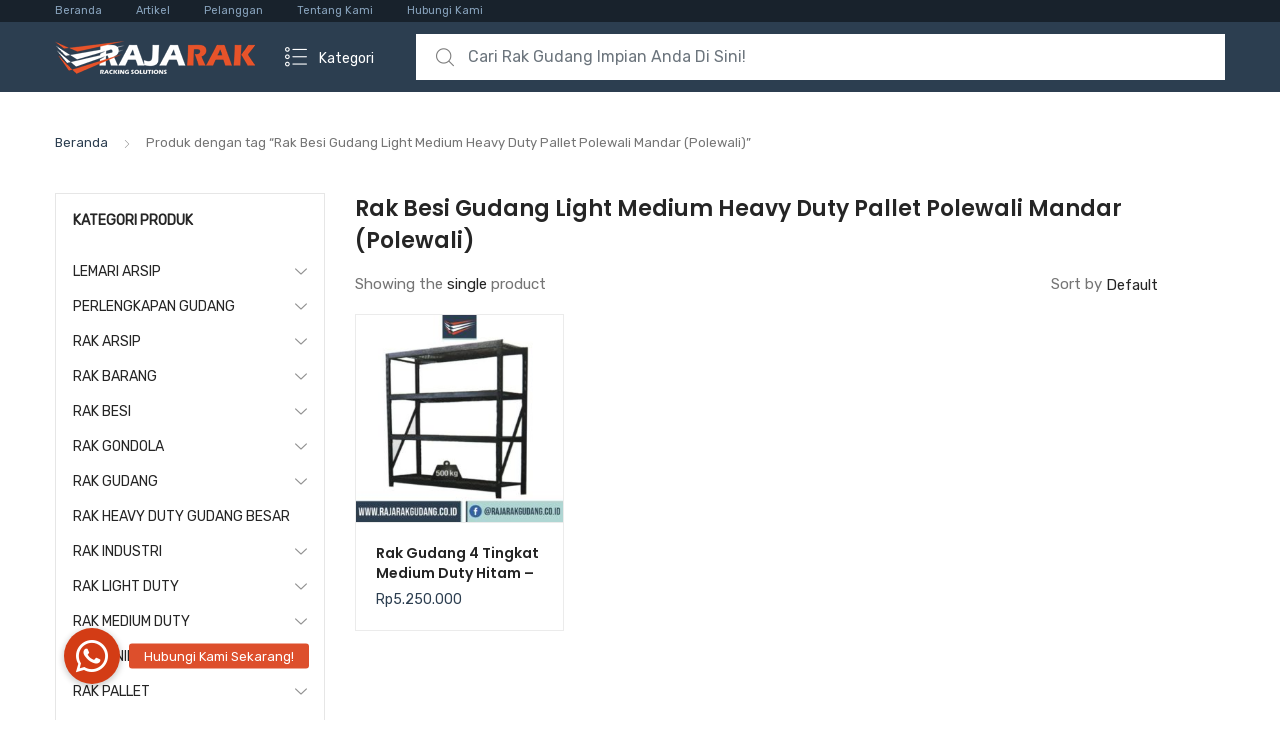

--- FILE ---
content_type: text/html; charset=UTF-8
request_url: https://rajarakgudang.co.id/product-tag/rak-besi-gudang-light-medium-heavy-duty-pallet-polewali-mandar-polewali/
body_size: 21835
content:
<!DOCTYPE html>
<html dir="ltr" lang="id" prefix="og: https://ogp.me/ns#">
<head>
<meta charset="UTF-8">
<meta name="viewport" content="width=device-width, initial-scale=1, shrink-to-fit=no">
<link rel="profile" href="https://gmpg.org/xfn/11">
<link rel="pingback" href="https://rajarakgudang.co.id/xmlrpc.php">

<title>Rak Besi Gudang Light Medium Heavy Duty Pallet Polewali Mandar (Polewali) - RAK GUDANG BESI SUSUN LIGHT MEDIUM HEAVY DUTY INDUSTRI</title>

		<!-- All in One SEO 4.9.3 - aioseo.com -->
	<meta name="robots" content="max-image-preview:large" />
	<link rel="canonical" href="https://rajarakgudang.co.id/product-tag/rak-besi-gudang-light-medium-heavy-duty-pallet-polewali-mandar-polewali/" />
	<meta name="generator" content="All in One SEO (AIOSEO) 4.9.3" />
		<script type="application/ld+json" class="aioseo-schema">
			{"@context":"https:\/\/schema.org","@graph":[{"@type":"BreadcrumbList","@id":"https:\/\/rajarakgudang.co.id\/product-tag\/rak-besi-gudang-light-medium-heavy-duty-pallet-polewali-mandar-polewali\/#breadcrumblist","itemListElement":[{"@type":"ListItem","@id":"https:\/\/rajarakgudang.co.id#listItem","position":1,"name":"Beranda","item":"https:\/\/rajarakgudang.co.id","nextItem":{"@type":"ListItem","@id":"https:\/\/rajarakgudang.co.id\/shop-2\/#listItem","name":"Shop"}},{"@type":"ListItem","@id":"https:\/\/rajarakgudang.co.id\/shop-2\/#listItem","position":2,"name":"Shop","item":"https:\/\/rajarakgudang.co.id\/shop-2\/","nextItem":{"@type":"ListItem","@id":"https:\/\/rajarakgudang.co.id\/product-tag\/rak-besi-gudang-light-medium-heavy-duty-pallet-polewali-mandar-polewali\/#listItem","name":"Rak Besi Gudang Light Medium Heavy Duty Pallet Polewali Mandar (Polewali)"},"previousItem":{"@type":"ListItem","@id":"https:\/\/rajarakgudang.co.id#listItem","name":"Beranda"}},{"@type":"ListItem","@id":"https:\/\/rajarakgudang.co.id\/product-tag\/rak-besi-gudang-light-medium-heavy-duty-pallet-polewali-mandar-polewali\/#listItem","position":3,"name":"Rak Besi Gudang Light Medium Heavy Duty Pallet Polewali Mandar (Polewali)","previousItem":{"@type":"ListItem","@id":"https:\/\/rajarakgudang.co.id\/shop-2\/#listItem","name":"Shop"}}]},{"@type":"CollectionPage","@id":"https:\/\/rajarakgudang.co.id\/product-tag\/rak-besi-gudang-light-medium-heavy-duty-pallet-polewali-mandar-polewali\/#collectionpage","url":"https:\/\/rajarakgudang.co.id\/product-tag\/rak-besi-gudang-light-medium-heavy-duty-pallet-polewali-mandar-polewali\/","name":"Rak Besi Gudang Light Medium Heavy Duty Pallet Polewali Mandar (Polewali) - RAK GUDANG BESI SUSUN LIGHT MEDIUM HEAVY DUTY INDUSTRI","inLanguage":"id-ID","isPartOf":{"@id":"https:\/\/rajarakgudang.co.id\/#website"},"breadcrumb":{"@id":"https:\/\/rajarakgudang.co.id\/product-tag\/rak-besi-gudang-light-medium-heavy-duty-pallet-polewali-mandar-polewali\/#breadcrumblist"}},{"@type":"Organization","@id":"https:\/\/rajarakgudang.co.id\/#organization","name":"Raja Rak Gudang","description":"Jual Rak Gudang Besi Susun Siku Susun Serbaguna, Rak Arsip Dokumen Kantor, Rak Gudang Light Medium Heavy Duty, Rak Pallet Gudang Industri ke Seluruh Indonesia","url":"https:\/\/rajarakgudang.co.id\/","logo":{"@type":"ImageObject","url":"https:\/\/rajarakgudang.co.id\/wp-content\/uploads\/2021\/03\/logo-rajarak-indonesia-3.png","@id":"https:\/\/rajarakgudang.co.id\/product-tag\/rak-besi-gudang-light-medium-heavy-duty-pallet-polewali-mandar-polewali\/#organizationLogo","width":200,"height":33},"image":{"@id":"https:\/\/rajarakgudang.co.id\/product-tag\/rak-besi-gudang-light-medium-heavy-duty-pallet-polewali-mandar-polewali\/#organizationLogo"}},{"@type":"WebSite","@id":"https:\/\/rajarakgudang.co.id\/#website","url":"https:\/\/rajarakgudang.co.id\/","name":"Raja Rak Gudang","description":"Jual Rak Gudang Besi Susun Siku Susun Serbaguna, Rak Arsip Dokumen Kantor, Rak Gudang Light Medium Heavy Duty, Rak Pallet Gudang Industri ke Seluruh Indonesia","inLanguage":"id-ID","publisher":{"@id":"https:\/\/rajarakgudang.co.id\/#organization"}}]}
		</script>
		<!-- All in One SEO -->

<link rel='dns-prefetch' href='//cdnjs.cloudflare.com' />
<link rel='dns-prefetch' href='//fonts.googleapis.com' />
<link rel='preconnect' href='https://fonts.gstatic.com' crossorigin />
<link rel="alternate" type="application/rss+xml" title="RAK GUDANG BESI SUSUN LIGHT MEDIUM HEAVY DUTY INDUSTRI &raquo; Feed" href="https://rajarakgudang.co.id/feed/" />
<link rel="alternate" type="application/rss+xml" title="RAK GUDANG BESI SUSUN LIGHT MEDIUM HEAVY DUTY INDUSTRI &raquo; Umpan Komentar" href="https://rajarakgudang.co.id/comments/feed/" />
<link rel="alternate" type="application/rss+xml" title="Umpan RAK GUDANG BESI SUSUN LIGHT MEDIUM HEAVY DUTY INDUSTRI &raquo; Rak Besi Gudang Light Medium Heavy Duty Pallet Polewali Mandar (Polewali) Tag" href="https://rajarakgudang.co.id/product-tag/rak-besi-gudang-light-medium-heavy-duty-pallet-polewali-mandar-polewali/feed/" />
		<!-- This site uses the Google Analytics by ExactMetrics plugin v8.11.1 - Using Analytics tracking - https://www.exactmetrics.com/ -->
							<script src="//www.googletagmanager.com/gtag/js?id=G-MYNXHEQL4J"  data-cfasync="false" data-wpfc-render="false" type="text/javascript" async></script>
			<script data-cfasync="false" data-wpfc-render="false" type="text/javascript">
				var em_version = '8.11.1';
				var em_track_user = true;
				var em_no_track_reason = '';
								var ExactMetricsDefaultLocations = {"page_location":"https:\/\/rajarakgudang.co.id\/product-tag\/rak-besi-gudang-light-medium-heavy-duty-pallet-polewali-mandar-polewali\/"};
								if ( typeof ExactMetricsPrivacyGuardFilter === 'function' ) {
					var ExactMetricsLocations = (typeof ExactMetricsExcludeQuery === 'object') ? ExactMetricsPrivacyGuardFilter( ExactMetricsExcludeQuery ) : ExactMetricsPrivacyGuardFilter( ExactMetricsDefaultLocations );
				} else {
					var ExactMetricsLocations = (typeof ExactMetricsExcludeQuery === 'object') ? ExactMetricsExcludeQuery : ExactMetricsDefaultLocations;
				}

								var disableStrs = [
										'ga-disable-G-MYNXHEQL4J',
									];

				/* Function to detect opted out users */
				function __gtagTrackerIsOptedOut() {
					for (var index = 0; index < disableStrs.length; index++) {
						if (document.cookie.indexOf(disableStrs[index] + '=true') > -1) {
							return true;
						}
					}

					return false;
				}

				/* Disable tracking if the opt-out cookie exists. */
				if (__gtagTrackerIsOptedOut()) {
					for (var index = 0; index < disableStrs.length; index++) {
						window[disableStrs[index]] = true;
					}
				}

				/* Opt-out function */
				function __gtagTrackerOptout() {
					for (var index = 0; index < disableStrs.length; index++) {
						document.cookie = disableStrs[index] + '=true; expires=Thu, 31 Dec 2099 23:59:59 UTC; path=/';
						window[disableStrs[index]] = true;
					}
				}

				if ('undefined' === typeof gaOptout) {
					function gaOptout() {
						__gtagTrackerOptout();
					}
				}
								window.dataLayer = window.dataLayer || [];

				window.ExactMetricsDualTracker = {
					helpers: {},
					trackers: {},
				};
				if (em_track_user) {
					function __gtagDataLayer() {
						dataLayer.push(arguments);
					}

					function __gtagTracker(type, name, parameters) {
						if (!parameters) {
							parameters = {};
						}

						if (parameters.send_to) {
							__gtagDataLayer.apply(null, arguments);
							return;
						}

						if (type === 'event') {
														parameters.send_to = exactmetrics_frontend.v4_id;
							var hookName = name;
							if (typeof parameters['event_category'] !== 'undefined') {
								hookName = parameters['event_category'] + ':' + name;
							}

							if (typeof ExactMetricsDualTracker.trackers[hookName] !== 'undefined') {
								ExactMetricsDualTracker.trackers[hookName](parameters);
							} else {
								__gtagDataLayer('event', name, parameters);
							}
							
						} else {
							__gtagDataLayer.apply(null, arguments);
						}
					}

					__gtagTracker('js', new Date());
					__gtagTracker('set', {
						'developer_id.dNDMyYj': true,
											});
					if ( ExactMetricsLocations.page_location ) {
						__gtagTracker('set', ExactMetricsLocations);
					}
										__gtagTracker('config', 'G-MYNXHEQL4J', {"forceSSL":"true","link_attribution":"true"} );
										window.gtag = __gtagTracker;										(function () {
						/* https://developers.google.com/analytics/devguides/collection/analyticsjs/ */
						/* ga and __gaTracker compatibility shim. */
						var noopfn = function () {
							return null;
						};
						var newtracker = function () {
							return new Tracker();
						};
						var Tracker = function () {
							return null;
						};
						var p = Tracker.prototype;
						p.get = noopfn;
						p.set = noopfn;
						p.send = function () {
							var args = Array.prototype.slice.call(arguments);
							args.unshift('send');
							__gaTracker.apply(null, args);
						};
						var __gaTracker = function () {
							var len = arguments.length;
							if (len === 0) {
								return;
							}
							var f = arguments[len - 1];
							if (typeof f !== 'object' || f === null || typeof f.hitCallback !== 'function') {
								if ('send' === arguments[0]) {
									var hitConverted, hitObject = false, action;
									if ('event' === arguments[1]) {
										if ('undefined' !== typeof arguments[3]) {
											hitObject = {
												'eventAction': arguments[3],
												'eventCategory': arguments[2],
												'eventLabel': arguments[4],
												'value': arguments[5] ? arguments[5] : 1,
											}
										}
									}
									if ('pageview' === arguments[1]) {
										if ('undefined' !== typeof arguments[2]) {
											hitObject = {
												'eventAction': 'page_view',
												'page_path': arguments[2],
											}
										}
									}
									if (typeof arguments[2] === 'object') {
										hitObject = arguments[2];
									}
									if (typeof arguments[5] === 'object') {
										Object.assign(hitObject, arguments[5]);
									}
									if ('undefined' !== typeof arguments[1].hitType) {
										hitObject = arguments[1];
										if ('pageview' === hitObject.hitType) {
											hitObject.eventAction = 'page_view';
										}
									}
									if (hitObject) {
										action = 'timing' === arguments[1].hitType ? 'timing_complete' : hitObject.eventAction;
										hitConverted = mapArgs(hitObject);
										__gtagTracker('event', action, hitConverted);
									}
								}
								return;
							}

							function mapArgs(args) {
								var arg, hit = {};
								var gaMap = {
									'eventCategory': 'event_category',
									'eventAction': 'event_action',
									'eventLabel': 'event_label',
									'eventValue': 'event_value',
									'nonInteraction': 'non_interaction',
									'timingCategory': 'event_category',
									'timingVar': 'name',
									'timingValue': 'value',
									'timingLabel': 'event_label',
									'page': 'page_path',
									'location': 'page_location',
									'title': 'page_title',
									'referrer' : 'page_referrer',
								};
								for (arg in args) {
																		if (!(!args.hasOwnProperty(arg) || !gaMap.hasOwnProperty(arg))) {
										hit[gaMap[arg]] = args[arg];
									} else {
										hit[arg] = args[arg];
									}
								}
								return hit;
							}

							try {
								f.hitCallback();
							} catch (ex) {
							}
						};
						__gaTracker.create = newtracker;
						__gaTracker.getByName = newtracker;
						__gaTracker.getAll = function () {
							return [];
						};
						__gaTracker.remove = noopfn;
						__gaTracker.loaded = true;
						window['__gaTracker'] = __gaTracker;
					})();
									} else {
										console.log("");
					(function () {
						function __gtagTracker() {
							return null;
						}

						window['__gtagTracker'] = __gtagTracker;
						window['gtag'] = __gtagTracker;
					})();
									}
			</script>
							<!-- / Google Analytics by ExactMetrics -->
		<style id='wp-img-auto-sizes-contain-inline-css' type='text/css'>
img:is([sizes=auto i],[sizes^="auto," i]){contain-intrinsic-size:3000px 1500px}
/*# sourceURL=wp-img-auto-sizes-contain-inline-css */
</style>
<style id='wp-emoji-styles-inline-css' type='text/css'>

	img.wp-smiley, img.emoji {
		display: inline !important;
		border: none !important;
		box-shadow: none !important;
		height: 1em !important;
		width: 1em !important;
		margin: 0 0.07em !important;
		vertical-align: -0.1em !important;
		background: none !important;
		padding: 0 !important;
	}
/*# sourceURL=wp-emoji-styles-inline-css */
</style>
<style id='wp-block-library-inline-css' type='text/css'>
:root{--wp-block-synced-color:#7a00df;--wp-block-synced-color--rgb:122,0,223;--wp-bound-block-color:var(--wp-block-synced-color);--wp-editor-canvas-background:#ddd;--wp-admin-theme-color:#007cba;--wp-admin-theme-color--rgb:0,124,186;--wp-admin-theme-color-darker-10:#006ba1;--wp-admin-theme-color-darker-10--rgb:0,107,160.5;--wp-admin-theme-color-darker-20:#005a87;--wp-admin-theme-color-darker-20--rgb:0,90,135;--wp-admin-border-width-focus:2px}@media (min-resolution:192dpi){:root{--wp-admin-border-width-focus:1.5px}}.wp-element-button{cursor:pointer}:root .has-very-light-gray-background-color{background-color:#eee}:root .has-very-dark-gray-background-color{background-color:#313131}:root .has-very-light-gray-color{color:#eee}:root .has-very-dark-gray-color{color:#313131}:root .has-vivid-green-cyan-to-vivid-cyan-blue-gradient-background{background:linear-gradient(135deg,#00d084,#0693e3)}:root .has-purple-crush-gradient-background{background:linear-gradient(135deg,#34e2e4,#4721fb 50%,#ab1dfe)}:root .has-hazy-dawn-gradient-background{background:linear-gradient(135deg,#faaca8,#dad0ec)}:root .has-subdued-olive-gradient-background{background:linear-gradient(135deg,#fafae1,#67a671)}:root .has-atomic-cream-gradient-background{background:linear-gradient(135deg,#fdd79a,#004a59)}:root .has-nightshade-gradient-background{background:linear-gradient(135deg,#330968,#31cdcf)}:root .has-midnight-gradient-background{background:linear-gradient(135deg,#020381,#2874fc)}:root{--wp--preset--font-size--normal:16px;--wp--preset--font-size--huge:42px}.has-regular-font-size{font-size:1em}.has-larger-font-size{font-size:2.625em}.has-normal-font-size{font-size:var(--wp--preset--font-size--normal)}.has-huge-font-size{font-size:var(--wp--preset--font-size--huge)}.has-text-align-center{text-align:center}.has-text-align-left{text-align:left}.has-text-align-right{text-align:right}.has-fit-text{white-space:nowrap!important}#end-resizable-editor-section{display:none}.aligncenter{clear:both}.items-justified-left{justify-content:flex-start}.items-justified-center{justify-content:center}.items-justified-right{justify-content:flex-end}.items-justified-space-between{justify-content:space-between}.screen-reader-text{border:0;clip-path:inset(50%);height:1px;margin:-1px;overflow:hidden;padding:0;position:absolute;width:1px;word-wrap:normal!important}.screen-reader-text:focus{background-color:#ddd;clip-path:none;color:#444;display:block;font-size:1em;height:auto;left:5px;line-height:normal;padding:15px 23px 14px;text-decoration:none;top:5px;width:auto;z-index:100000}html :where(.has-border-color){border-style:solid}html :where([style*=border-top-color]){border-top-style:solid}html :where([style*=border-right-color]){border-right-style:solid}html :where([style*=border-bottom-color]){border-bottom-style:solid}html :where([style*=border-left-color]){border-left-style:solid}html :where([style*=border-width]){border-style:solid}html :where([style*=border-top-width]){border-top-style:solid}html :where([style*=border-right-width]){border-right-style:solid}html :where([style*=border-bottom-width]){border-bottom-style:solid}html :where([style*=border-left-width]){border-left-style:solid}html :where(img[class*=wp-image-]){height:auto;max-width:100%}:where(figure){margin:0 0 1em}html :where(.is-position-sticky){--wp-admin--admin-bar--position-offset:var(--wp-admin--admin-bar--height,0px)}@media screen and (max-width:600px){html :where(.is-position-sticky){--wp-admin--admin-bar--position-offset:0px}}

/*# sourceURL=wp-block-library-inline-css */
</style><style id='global-styles-inline-css' type='text/css'>
:root{--wp--preset--aspect-ratio--square: 1;--wp--preset--aspect-ratio--4-3: 4/3;--wp--preset--aspect-ratio--3-4: 3/4;--wp--preset--aspect-ratio--3-2: 3/2;--wp--preset--aspect-ratio--2-3: 2/3;--wp--preset--aspect-ratio--16-9: 16/9;--wp--preset--aspect-ratio--9-16: 9/16;--wp--preset--color--black: #000000;--wp--preset--color--cyan-bluish-gray: #abb8c3;--wp--preset--color--white: #ffffff;--wp--preset--color--pale-pink: #f78da7;--wp--preset--color--vivid-red: #cf2e2e;--wp--preset--color--luminous-vivid-orange: #ff6900;--wp--preset--color--luminous-vivid-amber: #fcb900;--wp--preset--color--light-green-cyan: #7bdcb5;--wp--preset--color--vivid-green-cyan: #00d084;--wp--preset--color--pale-cyan-blue: #8ed1fc;--wp--preset--color--vivid-cyan-blue: #0693e3;--wp--preset--color--vivid-purple: #9b51e0;--wp--preset--gradient--vivid-cyan-blue-to-vivid-purple: linear-gradient(135deg,rgb(6,147,227) 0%,rgb(155,81,224) 100%);--wp--preset--gradient--light-green-cyan-to-vivid-green-cyan: linear-gradient(135deg,rgb(122,220,180) 0%,rgb(0,208,130) 100%);--wp--preset--gradient--luminous-vivid-amber-to-luminous-vivid-orange: linear-gradient(135deg,rgb(252,185,0) 0%,rgb(255,105,0) 100%);--wp--preset--gradient--luminous-vivid-orange-to-vivid-red: linear-gradient(135deg,rgb(255,105,0) 0%,rgb(207,46,46) 100%);--wp--preset--gradient--very-light-gray-to-cyan-bluish-gray: linear-gradient(135deg,rgb(238,238,238) 0%,rgb(169,184,195) 100%);--wp--preset--gradient--cool-to-warm-spectrum: linear-gradient(135deg,rgb(74,234,220) 0%,rgb(151,120,209) 20%,rgb(207,42,186) 40%,rgb(238,44,130) 60%,rgb(251,105,98) 80%,rgb(254,248,76) 100%);--wp--preset--gradient--blush-light-purple: linear-gradient(135deg,rgb(255,206,236) 0%,rgb(152,150,240) 100%);--wp--preset--gradient--blush-bordeaux: linear-gradient(135deg,rgb(254,205,165) 0%,rgb(254,45,45) 50%,rgb(107,0,62) 100%);--wp--preset--gradient--luminous-dusk: linear-gradient(135deg,rgb(255,203,112) 0%,rgb(199,81,192) 50%,rgb(65,88,208) 100%);--wp--preset--gradient--pale-ocean: linear-gradient(135deg,rgb(255,245,203) 0%,rgb(182,227,212) 50%,rgb(51,167,181) 100%);--wp--preset--gradient--electric-grass: linear-gradient(135deg,rgb(202,248,128) 0%,rgb(113,206,126) 100%);--wp--preset--gradient--midnight: linear-gradient(135deg,rgb(2,3,129) 0%,rgb(40,116,252) 100%);--wp--preset--font-size--small: 13px;--wp--preset--font-size--medium: 20px;--wp--preset--font-size--large: 36px;--wp--preset--font-size--x-large: 42px;--wp--preset--spacing--20: 0.44rem;--wp--preset--spacing--30: 0.67rem;--wp--preset--spacing--40: 1rem;--wp--preset--spacing--50: 1.5rem;--wp--preset--spacing--60: 2.25rem;--wp--preset--spacing--70: 3.38rem;--wp--preset--spacing--80: 5.06rem;--wp--preset--shadow--natural: 6px 6px 9px rgba(0, 0, 0, 0.2);--wp--preset--shadow--deep: 12px 12px 50px rgba(0, 0, 0, 0.4);--wp--preset--shadow--sharp: 6px 6px 0px rgba(0, 0, 0, 0.2);--wp--preset--shadow--outlined: 6px 6px 0px -3px rgb(255, 255, 255), 6px 6px rgb(0, 0, 0);--wp--preset--shadow--crisp: 6px 6px 0px rgb(0, 0, 0);}:where(.is-layout-flex){gap: 0.5em;}:where(.is-layout-grid){gap: 0.5em;}body .is-layout-flex{display: flex;}.is-layout-flex{flex-wrap: wrap;align-items: center;}.is-layout-flex > :is(*, div){margin: 0;}body .is-layout-grid{display: grid;}.is-layout-grid > :is(*, div){margin: 0;}:where(.wp-block-columns.is-layout-flex){gap: 2em;}:where(.wp-block-columns.is-layout-grid){gap: 2em;}:where(.wp-block-post-template.is-layout-flex){gap: 1.25em;}:where(.wp-block-post-template.is-layout-grid){gap: 1.25em;}.has-black-color{color: var(--wp--preset--color--black) !important;}.has-cyan-bluish-gray-color{color: var(--wp--preset--color--cyan-bluish-gray) !important;}.has-white-color{color: var(--wp--preset--color--white) !important;}.has-pale-pink-color{color: var(--wp--preset--color--pale-pink) !important;}.has-vivid-red-color{color: var(--wp--preset--color--vivid-red) !important;}.has-luminous-vivid-orange-color{color: var(--wp--preset--color--luminous-vivid-orange) !important;}.has-luminous-vivid-amber-color{color: var(--wp--preset--color--luminous-vivid-amber) !important;}.has-light-green-cyan-color{color: var(--wp--preset--color--light-green-cyan) !important;}.has-vivid-green-cyan-color{color: var(--wp--preset--color--vivid-green-cyan) !important;}.has-pale-cyan-blue-color{color: var(--wp--preset--color--pale-cyan-blue) !important;}.has-vivid-cyan-blue-color{color: var(--wp--preset--color--vivid-cyan-blue) !important;}.has-vivid-purple-color{color: var(--wp--preset--color--vivid-purple) !important;}.has-black-background-color{background-color: var(--wp--preset--color--black) !important;}.has-cyan-bluish-gray-background-color{background-color: var(--wp--preset--color--cyan-bluish-gray) !important;}.has-white-background-color{background-color: var(--wp--preset--color--white) !important;}.has-pale-pink-background-color{background-color: var(--wp--preset--color--pale-pink) !important;}.has-vivid-red-background-color{background-color: var(--wp--preset--color--vivid-red) !important;}.has-luminous-vivid-orange-background-color{background-color: var(--wp--preset--color--luminous-vivid-orange) !important;}.has-luminous-vivid-amber-background-color{background-color: var(--wp--preset--color--luminous-vivid-amber) !important;}.has-light-green-cyan-background-color{background-color: var(--wp--preset--color--light-green-cyan) !important;}.has-vivid-green-cyan-background-color{background-color: var(--wp--preset--color--vivid-green-cyan) !important;}.has-pale-cyan-blue-background-color{background-color: var(--wp--preset--color--pale-cyan-blue) !important;}.has-vivid-cyan-blue-background-color{background-color: var(--wp--preset--color--vivid-cyan-blue) !important;}.has-vivid-purple-background-color{background-color: var(--wp--preset--color--vivid-purple) !important;}.has-black-border-color{border-color: var(--wp--preset--color--black) !important;}.has-cyan-bluish-gray-border-color{border-color: var(--wp--preset--color--cyan-bluish-gray) !important;}.has-white-border-color{border-color: var(--wp--preset--color--white) !important;}.has-pale-pink-border-color{border-color: var(--wp--preset--color--pale-pink) !important;}.has-vivid-red-border-color{border-color: var(--wp--preset--color--vivid-red) !important;}.has-luminous-vivid-orange-border-color{border-color: var(--wp--preset--color--luminous-vivid-orange) !important;}.has-luminous-vivid-amber-border-color{border-color: var(--wp--preset--color--luminous-vivid-amber) !important;}.has-light-green-cyan-border-color{border-color: var(--wp--preset--color--light-green-cyan) !important;}.has-vivid-green-cyan-border-color{border-color: var(--wp--preset--color--vivid-green-cyan) !important;}.has-pale-cyan-blue-border-color{border-color: var(--wp--preset--color--pale-cyan-blue) !important;}.has-vivid-cyan-blue-border-color{border-color: var(--wp--preset--color--vivid-cyan-blue) !important;}.has-vivid-purple-border-color{border-color: var(--wp--preset--color--vivid-purple) !important;}.has-vivid-cyan-blue-to-vivid-purple-gradient-background{background: var(--wp--preset--gradient--vivid-cyan-blue-to-vivid-purple) !important;}.has-light-green-cyan-to-vivid-green-cyan-gradient-background{background: var(--wp--preset--gradient--light-green-cyan-to-vivid-green-cyan) !important;}.has-luminous-vivid-amber-to-luminous-vivid-orange-gradient-background{background: var(--wp--preset--gradient--luminous-vivid-amber-to-luminous-vivid-orange) !important;}.has-luminous-vivid-orange-to-vivid-red-gradient-background{background: var(--wp--preset--gradient--luminous-vivid-orange-to-vivid-red) !important;}.has-very-light-gray-to-cyan-bluish-gray-gradient-background{background: var(--wp--preset--gradient--very-light-gray-to-cyan-bluish-gray) !important;}.has-cool-to-warm-spectrum-gradient-background{background: var(--wp--preset--gradient--cool-to-warm-spectrum) !important;}.has-blush-light-purple-gradient-background{background: var(--wp--preset--gradient--blush-light-purple) !important;}.has-blush-bordeaux-gradient-background{background: var(--wp--preset--gradient--blush-bordeaux) !important;}.has-luminous-dusk-gradient-background{background: var(--wp--preset--gradient--luminous-dusk) !important;}.has-pale-ocean-gradient-background{background: var(--wp--preset--gradient--pale-ocean) !important;}.has-electric-grass-gradient-background{background: var(--wp--preset--gradient--electric-grass) !important;}.has-midnight-gradient-background{background: var(--wp--preset--gradient--midnight) !important;}.has-small-font-size{font-size: var(--wp--preset--font-size--small) !important;}.has-medium-font-size{font-size: var(--wp--preset--font-size--medium) !important;}.has-large-font-size{font-size: var(--wp--preset--font-size--large) !important;}.has-x-large-font-size{font-size: var(--wp--preset--font-size--x-large) !important;}
/*# sourceURL=global-styles-inline-css */
</style>

<style id='classic-theme-styles-inline-css' type='text/css'>
/*! This file is auto-generated */
.wp-block-button__link{color:#fff;background-color:#32373c;border-radius:9999px;box-shadow:none;text-decoration:none;padding:calc(.667em + 2px) calc(1.333em + 2px);font-size:1.125em}.wp-block-file__button{background:#32373c;color:#fff;text-decoration:none}
/*# sourceURL=/wp-includes/css/classic-themes.min.css */
</style>
<link rel='stylesheet' id='buttonizer_frontend_style-css' href='https://rajarakgudang.co.id/wp-content/plugins/buttonizer-multifunctional-button/assets/legacy/frontend.css?v=a39bd9eefa47cf9346743d6e29db2d87&#038;ver=6.9' type='text/css' media='all' />
<link rel='stylesheet' id='buttonizer-icon-library-css' href='https://cdnjs.cloudflare.com/ajax/libs/font-awesome/5.15.4/css/all.min.css?ver=6.9' type='text/css' media='all' integrity='sha512-1ycn6IcaQQ40/MKBW2W4Rhis/DbILU74C1vSrLJxCq57o941Ym01SwNsOMqvEBFlcgUa6xLiPY/NS5R+E6ztJQ==' crossorigin='anonymous' />
<style id='woocommerce-inline-inline-css' type='text/css'>
.woocommerce form .form-row .required { visibility: visible; }
/*# sourceURL=woocommerce-inline-inline-css */
</style>
<link rel='stylesheet' id='tokoo-style-css' href='https://rajarakgudang.co.id/wp-content/themes/tokoo/style.css?ver=1.1.18' type='text/css' media='all' />
<link rel='stylesheet' id='tokoo-color-css' href='https://rajarakgudang.co.id/wp-content/themes/tokoo/assets/css/colors/midnightblue.css?ver=1.1.18' type='text/css' media='all' />
<link rel='stylesheet' id='tokoo-fontawesome-css' href='https://rajarakgudang.co.id/wp-content/themes/tokoo/assets/css/fontawesome-all.css?ver=1.1.18' type='text/css' media='all' />
<link rel='stylesheet' id='tokoo-flaticon-css' href='https://rajarakgudang.co.id/wp-content/themes/tokoo/assets/css/flaticon.css?ver=1.1.18' type='text/css' media='all' />
<link rel='stylesheet' id='tokoo-woocommerce-style-css' href='https://rajarakgudang.co.id/wp-content/themes/tokoo/assets/css/woocommerce.css?ver=1.1.18' type='text/css' media='all' />
<link rel="preload" as="style" href="https://fonts.googleapis.com/css?family=Poppins:600%7CRubik&#038;subset=latin-ext,latin&#038;display=swap&#038;ver=1720521945" /><link rel="stylesheet" href="https://fonts.googleapis.com/css?family=Poppins:600%7CRubik&#038;subset=latin-ext,latin&#038;display=swap&#038;ver=1720521945" media="print" onload="this.media='all'"><noscript><link rel="stylesheet" href="https://fonts.googleapis.com/css?family=Poppins:600%7CRubik&#038;subset=latin-ext,latin&#038;display=swap&#038;ver=1720521945" /></noscript><link rel='stylesheet' id='quicksand-css' href='//fonts.googleapis.com/css?family=Quicksand%3A300%2Cregular%2C500%2C600%2C700&#038;subset=latin%2Clatin-ext%2Cvietnamese&#038;ver=2.9.6' type='text/css' media='all' />
<link rel='stylesheet' id='kc-general-css' href='https://rajarakgudang.co.id/wp-content/plugins/kingcomposer/assets/frontend/css/kingcomposer.min.css?ver=2.9.6' type='text/css' media='all' />
<link rel='stylesheet' id='kc-animate-css' href='https://rajarakgudang.co.id/wp-content/plugins/kingcomposer/assets/css/animate.css?ver=2.9.6' type='text/css' media='all' />
<link rel='stylesheet' id='kc-icon-1-css' href='https://rajarakgudang.co.id/wp-content/plugins/kingcomposer/assets/css/icons.css?ver=2.9.6' type='text/css' media='all' />
<script type="text/javascript" src="https://rajarakgudang.co.id/wp-content/plugins/google-analytics-dashboard-for-wp/assets/js/frontend-gtag.min.js?ver=8.11.1" id="exactmetrics-frontend-script-js" async="async" data-wp-strategy="async"></script>
<script data-cfasync="false" data-wpfc-render="false" type="text/javascript" id='exactmetrics-frontend-script-js-extra'>/* <![CDATA[ */
var exactmetrics_frontend = {"js_events_tracking":"true","download_extensions":"doc,pdf,ppt,zip,xls,docx,pptx,xlsx","inbound_paths":"[{\"path\":\"\\\/go\\\/\",\"label\":\"affiliate\"},{\"path\":\"\\\/recommend\\\/\",\"label\":\"affiliate\"}]","home_url":"https:\/\/rajarakgudang.co.id","hash_tracking":"false","v4_id":"G-MYNXHEQL4J"};/* ]]> */
</script>
<script type="text/javascript" src="https://rajarakgudang.co.id/wp-includes/js/jquery/jquery.min.js?ver=3.7.1" id="jquery-core-js"></script>
<script type="text/javascript" src="https://rajarakgudang.co.id/wp-includes/js/jquery/jquery-migrate.min.js?ver=3.4.1" id="jquery-migrate-js"></script>
<script type="text/javascript" src="https://rajarakgudang.co.id/wp-content/plugins/woocommerce/assets/js/jquery-blockui/jquery.blockUI.min.js?ver=2.7.0-wc.10.4.3" id="wc-jquery-blockui-js" defer="defer" data-wp-strategy="defer"></script>
<script type="text/javascript" id="wc-add-to-cart-js-extra">
/* <![CDATA[ */
var wc_add_to_cart_params = {"ajax_url":"/wp-admin/admin-ajax.php","wc_ajax_url":"/?wc-ajax=%%endpoint%%","i18n_view_cart":"Lihat keranjang","cart_url":"https://rajarakgudang.co.id/cart-2/","is_cart":"","cart_redirect_after_add":"no"};
//# sourceURL=wc-add-to-cart-js-extra
/* ]]> */
</script>
<script type="text/javascript" src="https://rajarakgudang.co.id/wp-content/plugins/woocommerce/assets/js/frontend/add-to-cart.min.js?ver=10.4.3" id="wc-add-to-cart-js" defer="defer" data-wp-strategy="defer"></script>
<script type="text/javascript" src="https://rajarakgudang.co.id/wp-content/plugins/woocommerce/assets/js/js-cookie/js.cookie.min.js?ver=2.1.4-wc.10.4.3" id="wc-js-cookie-js" defer="defer" data-wp-strategy="defer"></script>
<script type="text/javascript" id="woocommerce-js-extra">
/* <![CDATA[ */
var woocommerce_params = {"ajax_url":"/wp-admin/admin-ajax.php","wc_ajax_url":"/?wc-ajax=%%endpoint%%","i18n_password_show":"Tampilkan kata sandi","i18n_password_hide":"Sembunyikan kata sandi"};
//# sourceURL=woocommerce-js-extra
/* ]]> */
</script>
<script type="text/javascript" src="https://rajarakgudang.co.id/wp-content/plugins/woocommerce/assets/js/frontend/woocommerce.min.js?ver=10.4.3" id="woocommerce-js" defer="defer" data-wp-strategy="defer"></script>
<script type="text/javascript" src="https://rajarakgudang.co.id/wp-content/themes/tokoo/assets/js/wc-quantity-increment.min.js?ver%5B0%5D=jquery" id="wcqi-js-js"></script>
<script type="text/javascript" src="https://rajarakgudang.co.id/wp-content/themes/tokoo/assets/js/lib/number-polyfill.min.js?ver=6.9" id="wcqi-number-polyfill-js"></script>
<link rel="https://api.w.org/" href="https://rajarakgudang.co.id/wp-json/" /><link rel="alternate" title="JSON" type="application/json" href="https://rajarakgudang.co.id/wp-json/wp/v2/product_tag/1061" /><link rel="EditURI" type="application/rsd+xml" title="RSD" href="https://rajarakgudang.co.id/xmlrpc.php?rsd" />
<meta name="generator" content="WordPress 6.9" />
<meta name="generator" content="WooCommerce 10.4.3" />
<meta name="generator" content="Redux 4.5.10" /><!-- Global site tag (gtag.js) - Google Ads: 957854843 --> <script async src="https://www.googletagmanager.com/gtag/js?id=AW-957854843"></script> <script> window.dataLayer = window.dataLayer || []; function gtag(){dataLayer.push(arguments);} gtag('js', new Date()); gtag('config', 'AW-957854843'); </script>

<!-- Google Tag Manager -->
<script>(function(w,d,s,l,i){w[l]=w[l]||[];w[l].push({'gtm.start':
new Date().getTime(),event:'gtm.js'});var f=d.getElementsByTagName(s)[0],
j=d.createElement(s),dl=l!='dataLayer'?'&l='+l:'';j.async=true;j.src=
'https://www.googletagmanager.com/gtm.js?id='+i+dl;f.parentNode.insertBefore(j,f);
})(window,document,'script','dataLayer','GTM-NX25RJ8');</script>
<!-- End Google Tag Manager -->

<meta name="google-site-verification" content="-Xy69r2ldpxlZibw3ANU2MnMrc8MKK-kf8dem5qSsr0" /><script type="text/javascript">var kc_script_data={ajax_url:"https://rajarakgudang.co.id/wp-admin/admin-ajax.php"}</script><!-- Google site verification - Google for WooCommerce -->
<meta name="google-site-verification" content="-Xy69r2ldpxlZibw3ANU2MnMrc8MKK-kf8dem5qSsr0" />
	<noscript><style>.woocommerce-product-gallery{ opacity: 1 !important; }</style></noscript>
	<meta name="generator" content="Powered by Slider Revolution 6.7.13 - responsive, Mobile-Friendly Slider Plugin for WordPress with comfortable drag and drop interface." />
<link rel="icon" href="https://rajarakgudang.co.id/wp-content/uploads/2021/03/cropped-logo-rajarak-indonesia-3-32x32.png" sizes="32x32" />
<link rel="icon" href="https://rajarakgudang.co.id/wp-content/uploads/2021/03/cropped-logo-rajarak-indonesia-3-192x192.png" sizes="192x192" />
<link rel="apple-touch-icon" href="https://rajarakgudang.co.id/wp-content/uploads/2021/03/cropped-logo-rajarak-indonesia-3-180x180.png" />
<meta name="msapplication-TileImage" content="https://rajarakgudang.co.id/wp-content/uploads/2021/03/cropped-logo-rajarak-indonesia-3-270x270.png" />
<script>function setREVStartSize(e){
			//window.requestAnimationFrame(function() {
				window.RSIW = window.RSIW===undefined ? window.innerWidth : window.RSIW;
				window.RSIH = window.RSIH===undefined ? window.innerHeight : window.RSIH;
				try {
					var pw = document.getElementById(e.c).parentNode.offsetWidth,
						newh;
					pw = pw===0 || isNaN(pw) || (e.l=="fullwidth" || e.layout=="fullwidth") ? window.RSIW : pw;
					e.tabw = e.tabw===undefined ? 0 : parseInt(e.tabw);
					e.thumbw = e.thumbw===undefined ? 0 : parseInt(e.thumbw);
					e.tabh = e.tabh===undefined ? 0 : parseInt(e.tabh);
					e.thumbh = e.thumbh===undefined ? 0 : parseInt(e.thumbh);
					e.tabhide = e.tabhide===undefined ? 0 : parseInt(e.tabhide);
					e.thumbhide = e.thumbhide===undefined ? 0 : parseInt(e.thumbhide);
					e.mh = e.mh===undefined || e.mh=="" || e.mh==="auto" ? 0 : parseInt(e.mh,0);
					if(e.layout==="fullscreen" || e.l==="fullscreen")
						newh = Math.max(e.mh,window.RSIH);
					else{
						e.gw = Array.isArray(e.gw) ? e.gw : [e.gw];
						for (var i in e.rl) if (e.gw[i]===undefined || e.gw[i]===0) e.gw[i] = e.gw[i-1];
						e.gh = e.el===undefined || e.el==="" || (Array.isArray(e.el) && e.el.length==0)? e.gh : e.el;
						e.gh = Array.isArray(e.gh) ? e.gh : [e.gh];
						for (var i in e.rl) if (e.gh[i]===undefined || e.gh[i]===0) e.gh[i] = e.gh[i-1];
											
						var nl = new Array(e.rl.length),
							ix = 0,
							sl;
						e.tabw = e.tabhide>=pw ? 0 : e.tabw;
						e.thumbw = e.thumbhide>=pw ? 0 : e.thumbw;
						e.tabh = e.tabhide>=pw ? 0 : e.tabh;
						e.thumbh = e.thumbhide>=pw ? 0 : e.thumbh;
						for (var i in e.rl) nl[i] = e.rl[i]<window.RSIW ? 0 : e.rl[i];
						sl = nl[0];
						for (var i in nl) if (sl>nl[i] && nl[i]>0) { sl = nl[i]; ix=i;}
						var m = pw>(e.gw[ix]+e.tabw+e.thumbw) ? 1 : (pw-(e.tabw+e.thumbw)) / (e.gw[ix]);
						newh =  (e.gh[ix] * m) + (e.tabh + e.thumbh);
					}
					var el = document.getElementById(e.c);
					if (el!==null && el) el.style.height = newh+"px";
					el = document.getElementById(e.c+"_wrapper");
					if (el!==null && el) {
						el.style.height = newh+"px";
						el.style.display = "block";
					}
				} catch(e){
					console.log("Failure at Presize of Slider:" + e)
				}
			//});
		  };</script>
			<style type="text/css">

				h1, .h1,
				h2, .h2,
				h3, .h3,
				h4, .h4,
				h5, .h5,
				h6, .h6{
					font-family: Poppins !important;
					font-weight: 600 !important;
				}

				body {
					font-family: Rubik !important;
				}

			</style>
			
		<!-- Global site tag (gtag.js) - Google Ads: AW-16750768878 - Google for WooCommerce -->
		<script async src="https://www.googletagmanager.com/gtag/js?id=AW-16750768878"></script>
		<script>
			window.dataLayer = window.dataLayer || [];
			function gtag() { dataLayer.push(arguments); }
			gtag( 'consent', 'default', {
				analytics_storage: 'denied',
				ad_storage: 'denied',
				ad_user_data: 'denied',
				ad_personalization: 'denied',
				region: ['AT', 'BE', 'BG', 'HR', 'CY', 'CZ', 'DK', 'EE', 'FI', 'FR', 'DE', 'GR', 'HU', 'IS', 'IE', 'IT', 'LV', 'LI', 'LT', 'LU', 'MT', 'NL', 'NO', 'PL', 'PT', 'RO', 'SK', 'SI', 'ES', 'SE', 'GB', 'CH'],
				wait_for_update: 500,
			} );
			gtag('js', new Date());
			gtag('set', 'developer_id.dOGY3NW', true);
			gtag("config", "AW-16750768878", { "groups": "GLA", "send_page_view": false });		</script>

		<link rel='stylesheet' id='wc-blocks-style-css' href='https://rajarakgudang.co.id/wp-content/plugins/woocommerce/assets/client/blocks/wc-blocks.css?ver=wc-10.4.3' type='text/css' media='all' />
<link rel='stylesheet' id='redux-custom-fonts-css' href='//rajarakgudang.co.id/wp-content/uploads/redux/custom-fonts/fonts.css?ver=1674523056' type='text/css' media='all' />
<link rel='stylesheet' id='rs-plugin-settings-css' href='//rajarakgudang.co.id/wp-content/plugins/revslider/sr6/assets/css/rs6.css?ver=6.7.13' type='text/css' media='all' />
<style id='rs-plugin-settings-inline-css' type='text/css'>
#rs-demo-id {}
/*# sourceURL=rs-plugin-settings-inline-css */
</style>
</head>
<body class="archive tax-product_tag term-rak-besi-gudang-light-medium-heavy-duty-pallet-polewali-mandar-polewali term-1061 wp-custom-logo wp-theme-tokoo theme-tokoo kc-css-system woocommerce woocommerce-page woocommerce-no-js redux-active single-product-without-feature left-sidebar  woocommerce-active woocommerce-shop">
<div class="off-canvas-wrapper">
<div id="page" class="hfeed site">
       
    <header class="site-header header-v1">
        <div class="desktop-only">
            		<div class="top-bar">
			<div class="container">
				<div class="top-bar-inner"><ul id="menu-nav" class="top-bar-nav top-bar-right"><li id="menu-item-2092" class="menu-item menu-item-type-post_type menu-item-object-page menu-item-home menu-item-2092"><a href="https://rajarakgudang.co.id/">Beranda</a></li>
<li id="menu-item-2093" class="menu-item menu-item-type-post_type menu-item-object-page menu-item-2093"><a href="https://rajarakgudang.co.id/blog/">Artikel</a></li>
<li id="menu-item-2096" class="menu-item menu-item-type-custom menu-item-object-custom menu-item-2096"><a href="#pelangganrajarak">Pelanggan</a></li>
<li id="menu-item-2569" class="menu-item menu-item-type-post_type menu-item-object-page menu-item-2569"><a href="https://rajarakgudang.co.id/tentang-kami/">Tentang Kami</a></li>
<li id="menu-item-2447" class="menu-item menu-item-type-custom menu-item-object-custom menu-item-2447"><a href="#hubungikamirajarak">Hubungi Kami</a></li>
</ul></div>
			</div>
		</div>
					<div class="masthead masthead-v1">
			<div class="container">
				<div class="masthead-inner">
						<div class="header-logo-area">
			<div class="header-logo-area-inner">
					<div class="site-branding">
		<a href="https://rajarakgudang.co.id/" class="custom-logo-link" rel="home"><img width="200" height="33" src="https://rajarakgudang.co.id/wp-content/uploads/2021/03/logo-rajarak-indonesia-3.png" class="custom-logo" alt="RAK GUDANG BESI SUSUN LIGHT MEDIUM HEAVY DUTY INDUSTRI" decoding="async" /></a>		</div>
				<div class="departments-menu">
			<div class="dropdown">
				<a href="https://rajarakgudang.co.id/shop-2/" class="departments-menu-title">
					<i class="departments-menu-icon flaticon-list"></i>
					<span>Kategori<i class="departments-menu-icon "></i></span>
				</a>
				<ul id="menu-kategori" class="dropdown-menu yamm"><li id="menu-item-2088" class="menu-item menu-item-type-custom menu-item-object-custom menu-item-2088"><a href="https://rajarakgudang.co.id/product-category/rak-gudang-light-duty/">Rak Gudang Light Duty</a></li>
<li id="menu-item-2089" class="menu-item menu-item-type-custom menu-item-object-custom menu-item-2089"><a href="https://rajarakgudang.co.id/product-category/rak-gudang-medium-duty/">Rak Gudang Medium Duty</a></li>
<li id="menu-item-2090" class="menu-item menu-item-type-custom menu-item-object-custom menu-item-2090"><a href="https://rajarakgudang.co.id/product-category/rak-gudang-heavy-duty/">Rak Gudang Heavy Duty</a></li>
<li id="menu-item-2091" class="menu-item menu-item-type-custom menu-item-object-custom menu-item-2091"><a href="https://rajarakgudang.co.id/product-category/rak-plastik/">Rak Gudang Plastik</a></li>
<li id="menu-item-2204" class="menu-item menu-item-type-custom menu-item-object-custom menu-item-2204"><a href="https://rajarakgudang.co.id/product-category/rak-besi-siku-baut/">Rak Besi Siku Baut</a></li>
<li id="menu-item-2205" class="menu-item menu-item-type-custom menu-item-object-custom menu-item-2205"><a href="https://rajarakgudang.co.id/product-category/rak-besi-siku-non-baut/">Rak Besi Siku Non Baut</a></li>
<li id="menu-item-2206" class="menu-item menu-item-type-custom menu-item-object-custom menu-item-2206"><a href="https://rajarakgudang.co.id/product-category/rak-galvanis/">Rak Galvanis</a></li>
<li id="menu-item-2207" class="menu-item menu-item-type-custom menu-item-object-custom menu-item-2207"><a href="https://rajarakgudang.co.id/product-category/rak-krisbow/">Rak Krisbow</a></li>
<li id="menu-item-2208" class="menu-item menu-item-type-custom menu-item-object-custom menu-item-2208"><a href="https://rajarakgudang.co.id/product-category/rak-rekondisi/">Rak Rekondisi</a></li>
<li id="menu-item-2209" class="menu-item menu-item-type-custom menu-item-object-custom menu-item-2209"><a href="https://rajarakgudang.co.id/product-category/rak-tactix/">Rak Tactix</a></li>
</ul>			</div>
		</div>
					</div>
		</div>
				<div class="header-search">
		<div class="widget woocommerce widget_product_search"><form role="search" method="get" class="search-form woocommerce-product-search" action="https://rajarakgudang.co.id/">
	<label class="screen-reader-text" for="woocommerce-product-search-field-0">Search for:</label>
	<input type="search" id="woocommerce-product-search-field-0" class="search-field" placeholder="Cari Rak Gudang Impian Anda Di Sini!" value="" name="s" />
	<button class="search-submit" type="submit" value="Search"><i class="flaticon-magnifying-glass"></i></button>
	<input type="hidden" name="post_type" value="product" />
    </form>
</div>		</div>
						</div>
			</div>
		</div>
		        </div>

        			<div class="handheld-only">
				<div class="container">
										<div class="handheld-header">
								<div class="off-canvas-navigation-wrapper">
				<div class="off-canvas-navbar-toggle-buttons clearfix">
					<button class="navbar-toggler navbar-toggle-hamburger " type="button">
						<i class="navbar-toggler-icon"></i>
					</button>
					<button class="navbar-toggler navbar-toggle-close " type="button">
						<i class="glyph-icon flaticon-close"></i>
					</button>
				</div>
				<div class="off-canvas-navigation" id="default-oc-header">
					<ul id="menu-kategori-1" class="nav yamm"><li class="menu-item menu-item-type-custom menu-item-object-custom menu-item-2088"><a href="https://rajarakgudang.co.id/product-category/rak-gudang-light-duty/">Rak Gudang Light Duty</a></li>
<li class="menu-item menu-item-type-custom menu-item-object-custom menu-item-2089"><a href="https://rajarakgudang.co.id/product-category/rak-gudang-medium-duty/">Rak Gudang Medium Duty</a></li>
<li class="menu-item menu-item-type-custom menu-item-object-custom menu-item-2090"><a href="https://rajarakgudang.co.id/product-category/rak-gudang-heavy-duty/">Rak Gudang Heavy Duty</a></li>
<li class="menu-item menu-item-type-custom menu-item-object-custom menu-item-2091"><a href="https://rajarakgudang.co.id/product-category/rak-plastik/">Rak Gudang Plastik</a></li>
<li class="menu-item menu-item-type-custom menu-item-object-custom menu-item-2204"><a href="https://rajarakgudang.co.id/product-category/rak-besi-siku-baut/">Rak Besi Siku Baut</a></li>
<li class="menu-item menu-item-type-custom menu-item-object-custom menu-item-2205"><a href="https://rajarakgudang.co.id/product-category/rak-besi-siku-non-baut/">Rak Besi Siku Non Baut</a></li>
<li class="menu-item menu-item-type-custom menu-item-object-custom menu-item-2206"><a href="https://rajarakgudang.co.id/product-category/rak-galvanis/">Rak Galvanis</a></li>
<li class="menu-item menu-item-type-custom menu-item-object-custom menu-item-2207"><a href="https://rajarakgudang.co.id/product-category/rak-krisbow/">Rak Krisbow</a></li>
<li class="menu-item menu-item-type-custom menu-item-object-custom menu-item-2208"><a href="https://rajarakgudang.co.id/product-category/rak-rekondisi/">Rak Rekondisi</a></li>
<li class="menu-item menu-item-type-custom menu-item-object-custom menu-item-2209"><a href="https://rajarakgudang.co.id/product-category/rak-tactix/">Rak Tactix</a></li>
</ul>				</div>
			</div>
						<div class="site-branding">
				<a href="https://rajarakgudang.co.id/" class="header-logo-link" rel="home">
					<img src="https://rajarakgudang.co.id/wp-content/uploads/2021/03/logo-rajarak-indonesia-e1542187333367.png" alt="RAK GUDANG BESI SUSUN LIGHT MEDIUM HEAVY DUTY INDUSTRI" width="200" height="63" />
				</a>
			</div>
					<div class="handheld-header-links">
			<ul class="columns-1">
									<li class="search">
						<a href="">Search</a>		<div class="header-search">
		<div class="widget woocommerce widget_product_search"><form role="search" method="get" class="search-form woocommerce-product-search" action="https://rajarakgudang.co.id/">
	<label class="screen-reader-text" for="woocommerce-product-search-field-1">Search for:</label>
	<input type="search" id="woocommerce-product-search-field-1" class="search-field" placeholder="Cari Rak Gudang Impian Anda Di Sini!" value="" name="s" />
	<button class="search-submit" type="submit" value="Search"><i class="flaticon-magnifying-glass"></i></button>
	<input type="hidden" name="post_type" value="product" />
    </form>
</div>		</div>
							</li>
							</ul>
		</div>
							</div>
				</div>
			</div>
			    
    </header><!-- #masthead -->
    
    <div id="content" class="site-content" tabindex="-1">
        <div class="container">
            <nav class="woocommerce-breadcrumb" aria-label="Breadcrumb"><a href="https://rajarakgudang.co.id">Beranda</a><span class="delimiter"><i class="flaticon-arrows-1"></i></span>Produk dengan tag &ldquo;Rak Besi Gudang Light Medium Heavy Duty Pallet Polewali Mandar (Polewali)&rdquo;</nav>            <div class="site-content-inner"><div id="primary" class="content-area"><main id="main" class="site-main" role="main"><header class="woocommerce-products-header">
	
	</header>
<div class="woocommerce-notices-wrapper"></div><h2 class="woocommerce-products-header__title page-title">Rak Besi Gudang Light Medium Heavy Duty Pallet Polewali Mandar (Polewali)</h2><div class="shop-control-bar">
            <div class="handheld-sidebar-toggle"><button class="btn sidebar-toggler" type="button"><i class="fas fa-sliders-h"></i><span>Filters</span></button></div>            <div class="shop-control-bar-left"><p class="woocommerce-result-count">
            Showing the <strong>single</strong> product        </p></div>
            <div class="shop-control-bar-right">        <div class="tokoo-wc-catalog-ordering">
            Sort by <form class="woocommerce-ordering" method="get">
		<select
		name="orderby"
		class="orderby"
					aria-label="Pesanan toko"
			>
					<option value="menu_order"  selected='selected'>Default</option>
					<option value="popularity" >Popularity</option>
					<option value="rating" >Average rating</option>
					<option value="date" >Newness</option>
					<option value="price" >Price: low to high</option>
					<option value="price-desc" >Price: high to low</option>
			</select>
	<input type="hidden" name="paged" value="1" />
	</form>
        </div></div>
            
        </div><div id="tokoo-shop-view-content" class="grid-view"><ul class="products columns-4">
<li class="product type-product post-2554 status-publish first instock product_cat-rak-krisbow product_tag-rak-besi-gudang-light-medium-heavy-duty-pallet-bantaeng product_tag-rak-besi-gudang-light-medium-heavy-duty-pallet-barru product_tag-rak-besi-gudang-light-medium-heavy-duty-pallet-bau-bau product_tag-rak-besi-gudang-light-medium-heavy-duty-pallet-bombana-rumbia product_tag-rak-besi-gudang-light-medium-heavy-duty-pallet-bone-watampone product_tag-rak-besi-gudang-light-medium-heavy-duty-pallet-bulukumba product_tag-rak-besi-gudang-light-medium-heavy-duty-pallet-buton-pasarwajo product_tag-rak-besi-gudang-light-medium-heavy-duty-pallet-buton-selatan-batauga product_tag-rak-besi-gudang-light-medium-heavy-duty-pallet-buton-tengah-labungkari product_tag-rak-besi-gudang-light-medium-heavy-duty-pallet-buton-utara-buranga product_tag-rak-besi-gudang-light-medium-heavy-duty-pallet-enrekang product_tag-rak-besi-gudang-light-medium-heavy-duty-pallet-gowa-sungguminasa product_tag-rak-besi-gudang-light-medium-heavy-duty-pallet-jeneponto-bontosunggu product_tag-rak-besi-gudang-light-medium-heavy-duty-pallet-kendari product_tag-rak-besi-gudang-light-medium-heavy-duty-pallet-kepulauan-selayar-benteng product_tag-rak-besi-gudang-light-medium-heavy-duty-pallet-kolaka product_tag-rak-besi-gudang-light-medium-heavy-duty-pallet-kolaka-timur-tirawuta product_tag-rak-besi-gudang-light-medium-heavy-duty-pallet-kolaka-utara-lasusua product_tag-rak-besi-gudang-light-medium-heavy-duty-pallet-konawe-unaaha product_tag-rak-besi-gudang-light-medium-heavy-duty-pallet-konawe-kepulauan-langara product_tag-rak-besi-gudang-light-medium-heavy-duty-pallet-konawe-selatan-andolo product_tag-rak-besi-gudang-light-medium-heavy-duty-pallet-konawe-utara-wanggudu product_tag-rak-besi-gudang-light-medium-heavy-duty-pallet-luwu-belopa product_tag-rak-besi-gudang-light-medium-heavy-duty-pallet-luwu-timur-malili product_tag-rak-besi-gudang-light-medium-heavy-duty-pallet-luwu-utara-masamba product_tag-rak-besi-gudang-light-medium-heavy-duty-pallet-majene-banggae product_tag-rak-besi-gudang-light-medium-heavy-duty-pallet-makassar product_tag-rak-besi-gudang-light-medium-heavy-duty-pallet-mamasa-kota-mamasa product_tag-rak-besi-gudang-light-medium-heavy-duty-pallet-mamuju-kota-mamuju product_tag-rak-besi-gudang-light-medium-heavy-duty-pallet-mamuju-tengah-tobadak product_tag-rak-besi-gudang-light-medium-heavy-duty-pallet-maros-turikale product_tag-rak-besi-gudang-light-medium-heavy-duty-pallet-muna-raha product_tag-rak-besi-gudang-light-medium-heavy-duty-pallet-muna-barat-sawerigadi product_tag-rak-besi-gudang-light-medium-heavy-duty-pallet-palopo product_tag-rak-besi-gudang-light-medium-heavy-duty-pallet-pangkajene-dan-kepulauan product_tag-rak-besi-gudang-light-medium-heavy-duty-pallet-parepare product_tag-rak-besi-gudang-light-medium-heavy-duty-pallet-pasangkayu product_tag-rak-besi-gudang-light-medium-heavy-duty-pallet-pinrang product_tag-rak-besi-gudang-light-medium-heavy-duty-pallet-polewali-mandar-polewali product_tag-rak-besi-gudang-light-medium-heavy-duty-pallet-sidenreng-rappang-pangkajene-sidenreng product_tag-rak-besi-gudang-light-medium-heavy-duty-pallet-sinjai-balangnipa product_tag-rak-besi-gudang-light-medium-heavy-duty-pallet-soppeng-watansoppeng product_tag-rak-besi-gudang-light-medium-heavy-duty-pallet-takalar-pattallassang product_tag-rak-besi-gudang-light-medium-heavy-duty-pallet-tana-toraja-makale product_tag-rak-besi-gudang-light-medium-heavy-duty-pallet-toraja-utara-rantepao product_tag-rak-besi-gudang-light-medium-heavy-duty-pallet-wajo-sengkang product_tag-rak-besi-gudang-light-medium-heavy-duty-pallet-wakatobi-wangi-wangi has-post-thumbnail shipping-taxable purchasable product-type-simple">
	<div class="product-outer">
            <div class="product-inner"><div class="product-header"><a href="https://rajarakgudang.co.id/product/rak-gudang-4-tingkat-medium-duty-hitam-krisbow/" class="woocommerce-LoopProduct-link woocommerce-loop-product__link"><img width="300" height="300" src="https://rajarakgudang.co.id/wp-content/uploads/2021/04/Rak-Gudang-4-Tingkat-Medium-Duty-Hitam-–-Krisbow-300x300.jpg" class="attachment-woocommerce_thumbnail size-woocommerce_thumbnail" alt="Rak Gudang 4 Tingkat Medium Duty Hitam – Krisbow" decoding="async" fetchpriority="high" srcset="https://rajarakgudang.co.id/wp-content/uploads/2021/04/Rak-Gudang-4-Tingkat-Medium-Duty-Hitam-–-Krisbow-300x300.jpg 300w, https://rajarakgudang.co.id/wp-content/uploads/2021/04/Rak-Gudang-4-Tingkat-Medium-Duty-Hitam-–-Krisbow-150x150.jpg 150w, https://rajarakgudang.co.id/wp-content/uploads/2021/04/Rak-Gudang-4-Tingkat-Medium-Duty-Hitam-–-Krisbow-100x100.jpg 100w, https://rajarakgudang.co.id/wp-content/uploads/2021/04/Rak-Gudang-4-Tingkat-Medium-Duty-Hitam-–-Krisbow.jpg 500w" sizes="(max-width: 300px) 100vw, 300px" /></a></div><!-- /.product-header --><div class="product-body"><a href="https://rajarakgudang.co.id/product/rak-gudang-4-tingkat-medium-duty-hitam-krisbow/" class="woocommerce-LoopProduct-link woocommerce-loop-product__link"><h2 class="woocommerce-loop-product__title">Rak Gudang 4 Tingkat Medium Duty Hitam – Krisbow</h2><div class="woocommerce-product-details__short-description">
	<h3 class="sub-title">Detail Produk &amp; Spesifikasi</h3>
<div>
<div class="pdp-spec">
<ul class="no-margin-bottom">
<li>Material : steel</li>
<li>Kapasitas beban maksimal : 500 kg / rak</li>
<li>Dimensi produk : 192 x 60 x 180 cm</li>
<li>Terdiri dari 4 tingkat rak</li>
<li>Kokoh dan seimbang</li>
<li>Jumlah Rak Besi : 5</li>
<li>Tinggi Rak Besi : 180 cm</li>
</ul>
</div>
</div>
</div>

	<span class="price"><span class="woocommerce-Price-amount amount"><bdi><span class="woocommerce-Price-currencySymbol">Rp</span>5.250.000</bdi></span></span>
</a></div><!-- /.product-body --><div class="product-footer">
	<span class="price"><span class="woocommerce-Price-amount amount"><bdi><span class="woocommerce-Price-currencySymbol">Rp</span>5.250.000</bdi></span></span>
<a href="https://rajarakgudang.co.id/product/rak-gudang-4-tingkat-medium-duty-hitam-krisbow/" class="button btn-action product_type_simple">View Product</a>	<span id="woocommerce_loop_add_to_cart_link_describedby_2554" class="screen-reader-text">
			</span>
</div><!-- /.product-footer --></div><!-- /.product-inner -->
    </div><!-- /.product-outer --></li>
</ul>
</div><!-- /#tokoo-shop-view-content --></main></div>
<div id="secondary" class="widget-area" role="complementary">
    <div id="woocommerce_product_categories-4" class="widget woocommerce widget_product_categories"><span class="gamma widget-title">Kategori Produk</span><ul class="product-categories"><li class="cat-item cat-item-4041 cat-parent"><div class="cat-item-inner"><a class="cat-item-link" href="https://rajarakgudang.co.id/product-category/lemari-arsip/">LEMARI ARSIP</a><a href="#" data-toggle="collapse" data-target="#children-of-term-4041" class="child-indicator collapsed"></a></div><ul id="children-of-term-4041" class='collapse children'>
<li class="cat-item cat-item-4046"><div class="cat-item-inner"><a class="cat-item-link" href="https://rajarakgudang.co.id/product-category/lemari-arsip/lemari-arsip-2-pintu/">LEMARI ARSIP 2 PINTU</a></div></li>
<li class="cat-item cat-item-4042 cat-parent"><div class="cat-item-inner"><a class="cat-item-link" href="https://rajarakgudang.co.id/product-category/lemari-arsip/lemari-arsip-besi/">LEMARI ARSIP BESI</a><a href="#" data-toggle="collapse" data-target="#children-of-term-4042" class="child-indicator collapsed"></a></div>	<ul id="children-of-term-4042" class='collapse children'>
<li class="cat-item cat-item-4044"><div class="cat-item-inner"><a class="cat-item-link" href="https://rajarakgudang.co.id/product-category/lemari-arsip/lemari-arsip-besi/lemari-arsip-besi-sliding/">LEMARI ARSIP BESI SLIDING</a></div></li>
	</ul>
</li>
<li class="cat-item cat-item-4045"><div class="cat-item-inner"><a class="cat-item-link" href="https://rajarakgudang.co.id/product-category/lemari-arsip/lemari-arsip-kaca/">LEMARI ARSIP KACA</a></div></li>
<li class="cat-item cat-item-4043"><div class="cat-item-inner"><a class="cat-item-link" href="https://rajarakgudang.co.id/product-category/lemari-arsip/lemari-arsip-kantor/">LEMARI ARSIP KANTOR</a></div></li>
</ul>
</li>
<li class="cat-item cat-item-3555 cat-parent"><div class="cat-item-inner"><a class="cat-item-link" href="https://rajarakgudang.co.id/product-category/perlengkapan-gudang/">PERLENGKAPAN GUDANG</a><a href="#" data-toggle="collapse" data-target="#children-of-term-3555" class="child-indicator collapsed"></a></div><ul id="children-of-term-3555" class='collapse children'>
<li class="cat-item cat-item-3714"><div class="cat-item-inner"><a class="cat-item-link" href="https://rajarakgudang.co.id/product-category/perlengkapan-gudang/lift-barang-gudang/">LIFT BARANG GUDANG</a></div></li>
<li class="cat-item cat-item-3715 cat-parent"><div class="cat-item-inner"><a class="cat-item-link" href="https://rajarakgudang.co.id/product-category/perlengkapan-gudang/pallet-gudang/">PALLET GUDANG</a><a href="#" data-toggle="collapse" data-target="#children-of-term-3715" class="child-indicator collapsed"></a></div>	<ul id="children-of-term-3715" class='collapse children'>
<li class="cat-item cat-item-3716"><div class="cat-item-inner"><a class="cat-item-link" href="https://rajarakgudang.co.id/product-category/perlengkapan-gudang/pallet-gudang/pallet-besi-racking/">PALLET BESI RACKING</a></div></li>
<li class="cat-item cat-item-3717 cat-parent"><div class="cat-item-inner"><a class="cat-item-link" href="https://rajarakgudang.co.id/product-category/perlengkapan-gudang/pallet-gudang/pallet-plastik/">PALLET PLASTIK</a><a href="#" data-toggle="collapse" data-target="#children-of-term-3717" class="child-indicator collapsed"></a></div>		<ul id="children-of-term-3717" class='collapse children'>
<li class="cat-item cat-item-3718 cat-parent"><div class="cat-item-inner"><a class="cat-item-link" href="https://rajarakgudang.co.id/product-category/perlengkapan-gudang/pallet-gudang/pallet-plastik/pallet-plastik-rabbit/">PALLET PLASTIK RABBIT</a><a href="#" data-toggle="collapse" data-target="#children-of-term-3718" class="child-indicator collapsed"></a></div>			<ul id="children-of-term-3718" class='collapse children'>
<li class="cat-item cat-item-3949"><div class="cat-item-inner"><a class="cat-item-link" href="https://rajarakgudang.co.id/product-category/perlengkapan-gudang/pallet-gudang/pallet-plastik/pallet-plastik-rabbit/pallet-plastik-100x50/">PALLET PLASTIK 100x50</a></div></li>
<li class="cat-item cat-item-3719"><div class="cat-item-inner"><a class="cat-item-link" href="https://rajarakgudang.co.id/product-category/perlengkapan-gudang/pallet-gudang/pallet-plastik/pallet-plastik-rabbit/pallet-plastik-110x110/">PALLET PLASTIK 110x110</a></div></li>
<li class="cat-item cat-item-3942"><div class="cat-item-inner"><a class="cat-item-link" href="https://rajarakgudang.co.id/product-category/perlengkapan-gudang/pallet-gudang/pallet-plastik/pallet-plastik-rabbit/pallet-plastik-120x100/">PALLET PLASTIK 120x100</a></div></li>
<li class="cat-item cat-item-3943"><div class="cat-item-inner"><a class="cat-item-link" href="https://rajarakgudang.co.id/product-category/perlengkapan-gudang/pallet-gudang/pallet-plastik/pallet-plastik-rabbit/pallet-plastik-120x110/">PALLET PLASTIK 120x110</a></div></li>
<li class="cat-item cat-item-3728"><div class="cat-item-inner"><a class="cat-item-link" href="https://rajarakgudang.co.id/product-category/perlengkapan-gudang/pallet-gudang/pallet-plastik/pallet-plastik-rabbit/pallet-plastik-120x120/">PALLET PLASTIK 120x120</a></div></li>
<li class="cat-item cat-item-3952"><div class="cat-item-inner"><a class="cat-item-link" href="https://rajarakgudang.co.id/product-category/perlengkapan-gudang/pallet-gudang/pallet-plastik/pallet-plastik-rabbit/pallet-plastik-120x50/">PALLET PLASTIK 120x50</a></div></li>
<li class="cat-item cat-item-3950"><div class="cat-item-inner"><a class="cat-item-link" href="https://rajarakgudang.co.id/product-category/perlengkapan-gudang/pallet-gudang/pallet-plastik/pallet-plastik-rabbit/pallet-plastik-120x60/">PALLET PLASTIK 120x60</a></div></li>
<li class="cat-item cat-item-3951"><div class="cat-item-inner"><a class="cat-item-link" href="https://rajarakgudang.co.id/product-category/perlengkapan-gudang/pallet-gudang/pallet-plastik/pallet-plastik-rabbit/pallet-plastik-120x80/">PALLET PLASTIK 120x80</a></div></li>
<li class="cat-item cat-item-3947"><div class="cat-item-inner"><a class="cat-item-link" href="https://rajarakgudang.co.id/product-category/perlengkapan-gudang/pallet-gudang/pallet-plastik/pallet-plastik-rabbit/pallet-plastik-130x110/">PALLET PLASTIK 130x110</a></div></li>
<li class="cat-item cat-item-3945"><div class="cat-item-inner"><a class="cat-item-link" href="https://rajarakgudang.co.id/product-category/perlengkapan-gudang/pallet-gudang/pallet-plastik/pallet-plastik-rabbit/pallet-plastik-140x120/">PALLET PLASTIK 140x120</a></div></li>
<li class="cat-item cat-item-3944"><div class="cat-item-inner"><a class="cat-item-link" href="https://rajarakgudang.co.id/product-category/perlengkapan-gudang/pallet-gudang/pallet-plastik/pallet-plastik-rabbit/pallet-plastik-140x140/">PALLET PLASTIK 140x140</a></div></li>
<li class="cat-item cat-item-3948"><div class="cat-item-inner"><a class="cat-item-link" href="https://rajarakgudang.co.id/product-category/perlengkapan-gudang/pallet-gudang/pallet-plastik/pallet-plastik-rabbit/pallet-plastik-150x120/">PALLET PLASTIK 150x120</a></div></li>
<li class="cat-item cat-item-3946"><div class="cat-item-inner"><a class="cat-item-link" href="https://rajarakgudang.co.id/product-category/perlengkapan-gudang/pallet-gudang/pallet-plastik/pallet-plastik-rabbit/pallet-plastik-160x120/">PALLET PLASTIK 160x120</a></div></li>
			</ul>
</li>
		</ul>
</li>
	</ul>
</li>
<li class="cat-item cat-item-3556"><div class="cat-item-inner"><a class="cat-item-link" href="https://rajarakgudang.co.id/product-category/perlengkapan-gudang/tangga-dorong-gudang/">TANGGA DORONG GUDANG</a></div></li>
<li class="cat-item cat-item-3565"><div class="cat-item-inner"><a class="cat-item-link" href="https://rajarakgudang.co.id/product-category/perlengkapan-gudang/troli-barang-gudang/">TROLI BARANG GUDANG</a></div></li>
</ul>
</li>
<li class="cat-item cat-item-4039 cat-parent"><div class="cat-item-inner"><a class="cat-item-link" href="https://rajarakgudang.co.id/product-category/rak-arsip/">RAK ARSIP</a><a href="#" data-toggle="collapse" data-target="#children-of-term-4039" class="child-indicator collapsed"></a></div><ul id="children-of-term-4039" class='collapse children'>
<li class="cat-item cat-item-4004"><div class="cat-item-inner"><a class="cat-item-link" href="https://rajarakgudang.co.id/product-category/rak-arsip/rak-arsip-besi/">RAK ARSIP BESI</a></div></li>
<li class="cat-item cat-item-4040"><div class="cat-item-inner"><a class="cat-item-link" href="https://rajarakgudang.co.id/product-category/rak-arsip/rak-arsip-dokumen/">RAK ARSIP DOKUMEN</a></div></li>
<li class="cat-item cat-item-3552"><div class="cat-item-inner"><a class="cat-item-link" href="https://rajarakgudang.co.id/product-category/rak-arsip/rak-arsip-kantor/">RAK ARSIP KANTOR</a></div></li>
<li class="cat-item cat-item-4047"><div class="cat-item-inner"><a class="cat-item-link" href="https://rajarakgudang.co.id/product-category/rak-arsip/rak-arsip-krisbow/">RAK ARSIP KRISBOW</a></div></li>
<li class="cat-item cat-item-3551"><div class="cat-item-inner"><a class="cat-item-link" href="https://rajarakgudang.co.id/product-category/rak-arsip/rak-dokumen-kantor/">RAK DOKUMEN KANTOR</a></div></li>
</ul>
</li>
<li class="cat-item cat-item-4050 cat-parent"><div class="cat-item-inner"><a class="cat-item-link" href="https://rajarakgudang.co.id/product-category/rak-barang/">RAK BARANG</a><a href="#" data-toggle="collapse" data-target="#children-of-term-4050" class="child-indicator collapsed"></a></div><ul id="children-of-term-4050" class='collapse children'>
<li class="cat-item cat-item-4056"><div class="cat-item-inner"><a class="cat-item-link" href="https://rajarakgudang.co.id/product-category/rak-barang/besi-siku-untuk-rak-barang/">BESI SIKU UNTUK RAK BARANG</a></div></li>
<li class="cat-item cat-item-4051"><div class="cat-item-inner"><a class="cat-item-link" href="https://rajarakgudang.co.id/product-category/rak-barang/rak-barang-besi/">RAK BARANG BESI</a></div></li>
<li class="cat-item cat-item-4055"><div class="cat-item-inner"><a class="cat-item-link" href="https://rajarakgudang.co.id/product-category/rak-barang/rak-barang-dari-besi-siku/">RAK BARANG DARI BESI SIKU</a></div></li>
<li class="cat-item cat-item-4010"><div class="cat-item-inner"><a class="cat-item-link" href="https://rajarakgudang.co.id/product-category/rak-barang/rak-barang-gudang/">RAK BARANG GUDANG</a></div></li>
<li class="cat-item cat-item-4057"><div class="cat-item-inner"><a class="cat-item-link" href="https://rajarakgudang.co.id/product-category/rak-barang/rak-barang-toko/">RAK BARANG TOKO</a></div></li>
<li class="cat-item cat-item-4052"><div class="cat-item-inner"><a class="cat-item-link" href="https://rajarakgudang.co.id/product-category/rak-barang/rak-penyimpanan-barang/">RAK PENYIMPANAN BARANG</a></div></li>
<li class="cat-item cat-item-4053"><div class="cat-item-inner"><a class="cat-item-link" href="https://rajarakgudang.co.id/product-category/rak-barang/rak-stok-barang/">RAK STOK BARANG</a></div></li>
<li class="cat-item cat-item-4054"><div class="cat-item-inner"><a class="cat-item-link" href="https://rajarakgudang.co.id/product-category/rak-barang/rak-tempat-barang/">RAK TEMPAT BARANG</a></div></li>
</ul>
</li>
<li class="cat-item cat-item-3998 cat-parent"><div class="cat-item-inner"><a class="cat-item-link" href="https://rajarakgudang.co.id/product-category/rak-besi/">RAK BESI</a><a href="#" data-toggle="collapse" data-target="#children-of-term-3998" class="child-indicator collapsed"></a></div><ul id="children-of-term-3998" class='collapse children'>
<li class="cat-item cat-item-4003"><div class="cat-item-inner"><a class="cat-item-link" href="https://rajarakgudang.co.id/product-category/rak-besi/rak-besi-ace-hardware/">RAK BESI ACE HARDWARE</a></div></li>
<li class="cat-item cat-item-123"><div class="cat-item-inner"><a class="cat-item-link" href="https://rajarakgudang.co.id/product-category/rak-besi/rak-galvanis/">RAK BESI GALVANIS</a></div></li>
<li class="cat-item cat-item-3729 cat-parent"><div class="cat-item-inner"><a class="cat-item-link" href="https://rajarakgudang.co.id/product-category/rak-besi/rak-besi-gudang/">RAK BESI GUDANG</a><a href="#" data-toggle="collapse" data-target="#children-of-term-3729" class="child-indicator collapsed"></a></div>	<ul id="children-of-term-3729" class='collapse children'>
<li class="cat-item cat-item-3852"><div class="cat-item-inner"><a class="cat-item-link" href="https://rajarakgudang.co.id/product-category/rak-besi/rak-besi-gudang/rak-besi-gudang-beban-ringan/">RAK BESI GUDANG BEBAN RINGAN</a></div></li>
<li class="cat-item cat-item-4011"><div class="cat-item-inner"><a class="cat-item-link" href="https://rajarakgudang.co.id/product-category/rak-besi/rak-besi-gudang/rak-besi-gudang-industri/">RAK BESI GUDANG INDUSTRI</a></div></li>
<li class="cat-item cat-item-3881"><div class="cat-item-inner"><a class="cat-item-link" href="https://rajarakgudang.co.id/product-category/rak-besi/rak-besi-gudang/rak-besi-gudang-pabrik/">RAK BESI GUDANG PABRIK</a></div></li>
<li class="cat-item cat-item-3730"><div class="cat-item-inner"><a class="cat-item-link" href="https://rajarakgudang.co.id/product-category/rak-besi/rak-besi-gudang/rak-besi-gudang-ukuran-besar/">RAK BESI GUDANG UKURAN BESAR</a></div></li>
<li class="cat-item cat-item-3770"><div class="cat-item-inner"><a class="cat-item-link" href="https://rajarakgudang.co.id/product-category/rak-besi/rak-besi-gudang/rak-besi-gudang-ukuran-medium/">RAK BESI GUDANG UKURAN MEDIUM</a></div></li>
<li class="cat-item cat-item-3938"><div class="cat-item-inner"><a class="cat-item-link" href="https://rajarakgudang.co.id/product-category/rak-besi/rak-besi-gudang/rak-gudang-besi-siku/">RAK GUDANG BESI SIKU</a></div></li>
	</ul>
</li>
<li class="cat-item cat-item-4002"><div class="cat-item-inner"><a class="cat-item-link" href="https://rajarakgudang.co.id/product-category/rak-besi/rak-besi-ikea/">RAK BESI IKEA</a></div></li>
<li class="cat-item cat-item-4001"><div class="cat-item-inner"><a class="cat-item-link" href="https://rajarakgudang.co.id/product-category/rak-besi/rak-besi-minimalis/">RAK BESI MINIMALIS</a></div></li>
<li class="cat-item cat-item-4000"><div class="cat-item-inner"><a class="cat-item-link" href="https://rajarakgudang.co.id/product-category/rak-besi/rak-besi-serbaguna/">RAK BESI SERBAGUNA</a></div></li>
<li class="cat-item cat-item-4018 cat-parent"><div class="cat-item-inner"><a class="cat-item-link" href="https://rajarakgudang.co.id/product-category/rak-besi/rak-besi-siku/">RAK BESI SIKU</a><a href="#" data-toggle="collapse" data-target="#children-of-term-4018" class="child-indicator collapsed"></a></div>	<ul id="children-of-term-4018" class='collapse children'>
<li class="cat-item cat-item-3941 cat-parent"><div class="cat-item-inner"><a class="cat-item-link" href="https://rajarakgudang.co.id/product-category/rak-besi/rak-besi-siku/rak-besi-siku-lubang/">RAK BESI SIKU LUBANG</a><a href="#" data-toggle="collapse" data-target="#children-of-term-3941" class="child-indicator collapsed"></a></div>		<ul id="children-of-term-3941" class='collapse children'>
<li class="cat-item cat-item-4060"><div class="cat-item-inner"><a class="cat-item-link" href="https://rajarakgudang.co.id/product-category/rak-besi/rak-besi-siku/rak-besi-siku-lubang/rak-besi-siku-lubang-4-susun/">RAK BESI SIKU LUBANG 4 SUSUN</a></div></li>
<li class="cat-item cat-item-4061"><div class="cat-item-inner"><a class="cat-item-link" href="https://rajarakgudang.co.id/product-category/rak-besi/rak-besi-siku/rak-besi-siku-lubang/rak-besi-siku-lubang-5-susun/">RAK BESI SIKU LUBANG 5 SUSUN</a></div></li>
<li class="cat-item cat-item-121 cat-parent"><div class="cat-item-inner"><a class="cat-item-link" href="https://rajarakgudang.co.id/product-category/rak-besi/rak-besi-siku/rak-besi-siku-lubang/rak-besi-siku-baut/">RAK BESI SIKU LUBANG BAUT</a><a href="#" data-toggle="collapse" data-target="#children-of-term-121" class="child-indicator collapsed"></a></div>			<ul id="children-of-term-121" class='collapse children'>
<li class="cat-item cat-item-4006"><div class="cat-item-inner"><a class="cat-item-link" href="https://rajarakgudang.co.id/product-category/rak-besi/rak-besi-siku/rak-besi-siku-lubang/rak-besi-siku-baut/jual-rak-besi-siku-lubang-terdekat/">JUAL RAK BESI SIKU LUBANG TERDEKAT</a></div></li>
<li class="cat-item cat-item-4058"><div class="cat-item-inner"><a class="cat-item-link" href="https://rajarakgudang.co.id/product-category/rak-besi/rak-besi-siku/rak-besi-siku-lubang/rak-besi-siku-baut/rak-besi-siku-lubang-baut-bekas/">RAK BESI SIKU LUBANG BAUT BEKAS</a></div></li>
			</ul>
</li>
<li class="cat-item cat-item-122"><div class="cat-item-inner"><a class="cat-item-link" href="https://rajarakgudang.co.id/product-category/rak-besi/rak-besi-siku/rak-besi-siku-lubang/rak-besi-siku-non-baut/">RAK BESI SIKU LUBANG BOLTLESS</a></div></li>
		</ul>
</li>
	</ul>
</li>
<li class="cat-item cat-item-3999 cat-parent"><div class="cat-item-inner"><a class="cat-item-link" href="https://rajarakgudang.co.id/product-category/rak-besi/rak-besi-susun/">RAK BESI SUSUN</a><a href="#" data-toggle="collapse" data-target="#children-of-term-3999" class="child-indicator collapsed"></a></div>	<ul id="children-of-term-3999" class='collapse children'>
<li class="cat-item cat-item-4429 cat-parent"><div class="cat-item-inner"><a class="cat-item-link" href="https://rajarakgudang.co.id/product-category/rak-besi/rak-besi-susun/rak-besi-susun-terdekat/">RAK BESI SUSUN TERDEKAT</a><a href="#" data-toggle="collapse" data-target="#children-of-term-4429" class="child-indicator collapsed"></a></div>		<ul id="children-of-term-4429" class='collapse children'>
<li class="cat-item cat-item-4431"><div class="cat-item-inner"><a class="cat-item-link" href="https://rajarakgudang.co.id/product-category/rak-besi/rak-besi-susun/rak-besi-susun-terdekat/rak-besi-susun-bandung/">RAK BESI SUSUN BANDUNG</a></div></li>
<li class="cat-item cat-item-4439"><div class="cat-item-inner"><a class="cat-item-link" href="https://rajarakgudang.co.id/product-category/rak-besi/rak-besi-susun/rak-besi-susun-terdekat/rak-besi-susun-bekasi/">RAK BESI SUSUN BEKASI</a></div></li>
<li class="cat-item cat-item-4438"><div class="cat-item-inner"><a class="cat-item-link" href="https://rajarakgudang.co.id/product-category/rak-besi/rak-besi-susun/rak-besi-susun-terdekat/rak-besi-susun-bogor/">RAK BESI SUSUN BOGOR</a></div></li>
<li class="cat-item cat-item-4436"><div class="cat-item-inner"><a class="cat-item-link" href="https://rajarakgudang.co.id/product-category/rak-besi/rak-besi-susun/rak-besi-susun-terdekat/rak-besi-susun-cirebon/">RAK BESI SUSUN CIREBON</a></div></li>
<li class="cat-item cat-item-4441"><div class="cat-item-inner"><a class="cat-item-link" href="https://rajarakgudang.co.id/product-category/rak-besi/rak-besi-susun/rak-besi-susun-terdekat/rak-besi-susun-depok/">RAK BESI SUSUN DEPOK</a></div></li>
<li class="cat-item cat-item-4430"><div class="cat-item-inner"><a class="cat-item-link" href="https://rajarakgudang.co.id/product-category/rak-besi/rak-besi-susun/rak-besi-susun-terdekat/rak-besi-susun-jakarta/">RAK BESI SUSUN JAKARTA</a></div></li>
<li class="cat-item cat-item-4442"><div class="cat-item-inner"><a class="cat-item-link" href="https://rajarakgudang.co.id/product-category/rak-besi/rak-besi-susun/rak-besi-susun-terdekat/rak-besi-susun-purwokerto/">RAK BESI SUSUN PURWOKERTO</a></div></li>
<li class="cat-item cat-item-4433"><div class="cat-item-inner"><a class="cat-item-link" href="https://rajarakgudang.co.id/product-category/rak-besi/rak-besi-susun/rak-besi-susun-terdekat/rak-besi-susun-semarang/">RAK BESI SUSUN SEMARANG</a></div></li>
<li class="cat-item cat-item-4435"><div class="cat-item-inner"><a class="cat-item-link" href="https://rajarakgudang.co.id/product-category/rak-besi/rak-besi-susun/rak-besi-susun-terdekat/rak-besi-susun-serang-banten/">RAK BESI SUSUN SERANG BANTEN</a></div></li>
<li class="cat-item cat-item-4432"><div class="cat-item-inner"><a class="cat-item-link" href="https://rajarakgudang.co.id/product-category/rak-besi/rak-besi-susun/rak-besi-susun-terdekat/rak-besi-susun-surabaya/">RAK BESI SUSUN SURABAYA</a></div></li>
<li class="cat-item cat-item-4440"><div class="cat-item-inner"><a class="cat-item-link" href="https://rajarakgudang.co.id/product-category/rak-besi/rak-besi-susun/rak-besi-susun-terdekat/rak-besi-susun-tangerang/">RAK BESI SUSUN TANGERANG</a></div></li>
<li class="cat-item cat-item-4437"><div class="cat-item-inner"><a class="cat-item-link" href="https://rajarakgudang.co.id/product-category/rak-besi/rak-besi-susun/rak-besi-susun-terdekat/rak-besi-susun-tasikmalaya/">RAK BESI SUSUN TASIKMALAYA</a></div></li>
<li class="cat-item cat-item-4434"><div class="cat-item-inner"><a class="cat-item-link" href="https://rajarakgudang.co.id/product-category/rak-besi/rak-besi-susun/rak-besi-susun-terdekat/rak-besi-susun-yogyakarta/">RAK BESI SUSUN YOGYAKARTA</a></div></li>
		</ul>
</li>
<li class="cat-item cat-item-4038"><div class="cat-item-inner"><a class="cat-item-link" href="https://rajarakgudang.co.id/product-category/rak-besi/rak-besi-susun/rak-susun-besi-serbaguna/">RAK SUSUN BESI SERBAGUNA</a></div></li>
	</ul>
</li>
<li class="cat-item cat-item-4005"><div class="cat-item-inner"><a class="cat-item-link" href="https://rajarakgudang.co.id/product-category/rak-besi/rak-toko-besi-terdekat/">RAK TOKO BESI TERDEKAT</a></div></li>
</ul>
</li>
<li class="cat-item cat-item-4254 cat-parent"><div class="cat-item-inner"><a class="cat-item-link" href="https://rajarakgudang.co.id/product-category/rak-gondola/">RAK GONDOLA</a><a href="#" data-toggle="collapse" data-target="#children-of-term-4254" class="child-indicator collapsed"></a></div><ul id="children-of-term-4254" class='collapse children'>
<li class="cat-item cat-item-4261"><div class="cat-item-inner"><a class="cat-item-link" href="https://rajarakgudang.co.id/product-category/rak-gondola/rak-end-gondola/">RAK END GONDOLA</a></div></li>
<li class="cat-item cat-item-4255"><div class="cat-item-inner"><a class="cat-item-link" href="https://rajarakgudang.co.id/product-category/rak-gondola/rak-gondola-alfamart/">RAK GONDOLA ALFAMART</a></div></li>
<li class="cat-item cat-item-4260"><div class="cat-item-inner"><a class="cat-item-link" href="https://rajarakgudang.co.id/product-category/rak-gondola/rak-gondola-double/">RAK GONDOLA DOUBLE</a></div></li>
<li class="cat-item cat-item-4256"><div class="cat-item-inner"><a class="cat-item-link" href="https://rajarakgudang.co.id/product-category/rak-gondola/rak-gondola-indomaret/">RAK GONDOLA INDOMARET</a></div></li>
<li class="cat-item cat-item-4257"><div class="cat-item-inner"><a class="cat-item-link" href="https://rajarakgudang.co.id/product-category/rak-gondola/rak-gondola-minimarket/">RAK GONDOLA MINIMARKET</a></div></li>
<li class="cat-item cat-item-4259"><div class="cat-item-inner"><a class="cat-item-link" href="https://rajarakgudang.co.id/product-category/rak-gondola/rak-gondola-single/">RAK GONDOLA SINGLE</a></div></li>
<li class="cat-item cat-item-4258 cat-parent"><div class="cat-item-inner"><a class="cat-item-link" href="https://rajarakgudang.co.id/product-category/rak-gondola/rak-gondola-terdekat/">RAK GONDOLA TERDEKAT</a><a href="#" data-toggle="collapse" data-target="#children-of-term-4258" class="child-indicator collapsed"></a></div>	<ul id="children-of-term-4258" class='collapse children'>
<li class="cat-item cat-item-4270"><div class="cat-item-inner"><a class="cat-item-link" href="https://rajarakgudang.co.id/product-category/rak-gondola/rak-gondola-terdekat/rak-gondola-bali/">RAK GONDOLA BALI</a></div></li>
<li class="cat-item cat-item-4264"><div class="cat-item-inner"><a class="cat-item-link" href="https://rajarakgudang.co.id/product-category/rak-gondola/rak-gondola-terdekat/rak-gondola-bandung/">RAK GONDOLA BANDUNG</a></div></li>
<li class="cat-item cat-item-4267"><div class="cat-item-inner"><a class="cat-item-link" href="https://rajarakgudang.co.id/product-category/rak-gondola/rak-gondola-terdekat/rak-gondola-bekasi/">RAK GONDOLA BEKASI</a></div></li>
<li class="cat-item cat-item-4268"><div class="cat-item-inner"><a class="cat-item-link" href="https://rajarakgudang.co.id/product-category/rak-gondola/rak-gondola-terdekat/rak-gondola-bogor/">RAK GONDOLA BOGOR</a></div></li>
<li class="cat-item cat-item-4262"><div class="cat-item-inner"><a class="cat-item-link" href="https://rajarakgudang.co.id/product-category/rak-gondola/rak-gondola-terdekat/rak-gondola-jakarta/">RAK GONDOLA JAKARTA</a></div></li>
<li class="cat-item cat-item-4271"><div class="cat-item-inner"><a class="cat-item-link" href="https://rajarakgudang.co.id/product-category/rak-gondola/rak-gondola-terdekat/rak-gondola-makassar/">RAK GONDOLA MAKASSAR</a></div></li>
<li class="cat-item cat-item-4265"><div class="cat-item-inner"><a class="cat-item-link" href="https://rajarakgudang.co.id/product-category/rak-gondola/rak-gondola-terdekat/rak-gondola-semarang/">RAK GONDOLA SEMARANG</a></div></li>
<li class="cat-item cat-item-4263"><div class="cat-item-inner"><a class="cat-item-link" href="https://rajarakgudang.co.id/product-category/rak-gondola/rak-gondola-terdekat/rak-gondola-surabaya/">RAK GONDOLA SURABAYA</a></div></li>
<li class="cat-item cat-item-4269"><div class="cat-item-inner"><a class="cat-item-link" href="https://rajarakgudang.co.id/product-category/rak-gondola/rak-gondola-terdekat/rak-gondola-tangerang/">RAK GONDOLA TANGERANG</a></div></li>
<li class="cat-item cat-item-4266"><div class="cat-item-inner"><a class="cat-item-link" href="https://rajarakgudang.co.id/product-category/rak-gondola/rak-gondola-terdekat/rak-gondola-yogyakarta/">RAK GONDOLA YOGYAKARTA</a></div></li>
	</ul>
</li>
</ul>
</li>
<li class="cat-item cat-item-4009 cat-parent"><div class="cat-item-inner"><a class="cat-item-link" href="https://rajarakgudang.co.id/product-category/rak-gudang/">RAK GUDANG</a><a href="#" data-toggle="collapse" data-target="#children-of-term-4009" class="child-indicator collapsed"></a></div><ul id="children-of-term-4009" class='collapse children'>
<li class="cat-item cat-item-4142 cat-parent"><div class="cat-item-inner"><a class="cat-item-link" href="https://rajarakgudang.co.id/product-category/rak-gudang/rak-gudang-kota/">RAK GUDANG + KOTA</a><a href="#" data-toggle="collapse" data-target="#children-of-term-4142" class="child-indicator collapsed"></a></div>	<ul id="children-of-term-4142" class='collapse children'>
<li class="cat-item cat-item-4400"><div class="cat-item-inner"><a class="cat-item-link" href="https://rajarakgudang.co.id/product-category/rak-gudang/rak-gudang-kota/rak-gudang-ambon/">RAK GUDANG AMBON</a></div></li>
<li class="cat-item cat-item-4338"><div class="cat-item-inner"><a class="cat-item-link" href="https://rajarakgudang.co.id/product-category/rak-gudang/rak-gudang-kota/rak-gudang-balikpapan/">RAK GUDANG BALIKPAPAN</a></div></li>
<li class="cat-item cat-item-4328"><div class="cat-item-inner"><a class="cat-item-link" href="https://rajarakgudang.co.id/product-category/rak-gudang/rak-gudang-kota/rak-gudang-banda-aceh/">RAK GUDANG BANDA ACEH</a></div></li>
<li class="cat-item cat-item-4334"><div class="cat-item-inner"><a class="cat-item-link" href="https://rajarakgudang.co.id/product-category/rak-gudang/rak-gudang-kota/rak-gudang-bandar-lampung/">RAK GUDANG BANDAR LAMPUNG</a></div></li>
<li class="cat-item cat-item-4144"><div class="cat-item-inner"><a class="cat-item-link" href="https://rajarakgudang.co.id/product-category/rak-gudang/rak-gudang-kota/rak-gudang-bandung/">RAK GUDANG BANDUNG</a></div></li>
<li class="cat-item cat-item-4337"><div class="cat-item-inner"><a class="cat-item-link" href="https://rajarakgudang.co.id/product-category/rak-gudang/rak-gudang-kota/rak-gudang-bangka-belitung/">RAK GUDANG BANGKA BELITUNG</a></div></li>
<li class="cat-item cat-item-4340"><div class="cat-item-inner"><a class="cat-item-link" href="https://rajarakgudang.co.id/product-category/rak-gudang/rak-gudang-kota/rak-gudang-banjarmasin/">RAK GUDANG BANJARMASIN</a></div></li>
<li class="cat-item cat-item-4153"><div class="cat-item-inner"><a class="cat-item-link" href="https://rajarakgudang.co.id/product-category/rak-gudang/rak-gudang-kota/rak-gudang-batam/">RAK GUDANG BATAM</a></div></li>
<li class="cat-item cat-item-4152"><div class="cat-item-inner"><a class="cat-item-link" href="https://rajarakgudang.co.id/product-category/rak-gudang/rak-gudang-kota/rak-gudang-bekasi/">RAK GUDANG BEKASI</a></div></li>
<li class="cat-item cat-item-4333"><div class="cat-item-inner"><a class="cat-item-link" href="https://rajarakgudang.co.id/product-category/rak-gudang/rak-gudang-kota/rak-gudang-bengkulu/">RAK GUDANG BENGKULU</a></div></li>
<li class="cat-item cat-item-4150"><div class="cat-item-inner"><a class="cat-item-link" href="https://rajarakgudang.co.id/product-category/rak-gudang/rak-gudang-kota/rak-gudang-bogor/">RAK GUDANG BOGOR</a></div></li>
<li class="cat-item cat-item-4327"><div class="cat-item-inner"><a class="cat-item-link" href="https://rajarakgudang.co.id/product-category/rak-gudang/rak-gudang-kota/rak-gudang-cirebon/">RAK GUDANG CIREBON</a></div></li>
<li class="cat-item cat-item-4149"><div class="cat-item-inner"><a class="cat-item-link" href="https://rajarakgudang.co.id/product-category/rak-gudang/rak-gudang-kota/rak-gudang-denpasar-bali/">RAK GUDANG DENPASAR BALI</a></div></li>
<li class="cat-item cat-item-4366"><div class="cat-item-inner"><a class="cat-item-link" href="https://rajarakgudang.co.id/product-category/rak-gudang/rak-gudang-kota/rak-gudang-depok/">RAK GUDANG DEPOK</a></div></li>
<li class="cat-item cat-item-4398"><div class="cat-item-inner"><a class="cat-item-link" href="https://rajarakgudang.co.id/product-category/rak-gudang/rak-gudang-kota/rak-gudang-gorontalo/">RAK GUDANG GORONTALO</a></div></li>
<li class="cat-item cat-item-4143 cat-parent"><div class="cat-item-inner"><a class="cat-item-link" href="https://rajarakgudang.co.id/product-category/rak-gudang/rak-gudang-kota/rak-gudang-jakarta/">RAK GUDANG JAKARTA</a><a href="#" data-toggle="collapse" data-target="#children-of-term-4143" class="child-indicator collapsed"></a></div>		<ul id="children-of-term-4143" class='collapse children'>
<li class="cat-item cat-item-4370"><div class="cat-item-inner"><a class="cat-item-link" href="https://rajarakgudang.co.id/product-category/rak-gudang/rak-gudang-kota/rak-gudang-jakarta/rak-gudang-jakarta-barat/">RAK GUDANG JAKARTA BARAT</a></div></li>
<li class="cat-item cat-item-4368"><div class="cat-item-inner"><a class="cat-item-link" href="https://rajarakgudang.co.id/product-category/rak-gudang/rak-gudang-kota/rak-gudang-jakarta/rak-gudang-jakarta-rak-gudang-jakarta-pusat/">RAK GUDANG JAKARTA PUSAT</a></div></li>
<li class="cat-item cat-item-4371"><div class="cat-item-inner"><a class="cat-item-link" href="https://rajarakgudang.co.id/product-category/rak-gudang/rak-gudang-kota/rak-gudang-jakarta/rak-gudang-jakarta-selatan/">RAK GUDANG JAKARTA SELATAN</a></div></li>
<li class="cat-item cat-item-4369"><div class="cat-item-inner"><a class="cat-item-link" href="https://rajarakgudang.co.id/product-category/rak-gudang/rak-gudang-kota/rak-gudang-jakarta/rak-gudang-jakarta-timur/">RAK GUDANG JAKARTA TIMUR</a></div></li>
<li class="cat-item cat-item-4372"><div class="cat-item-inner"><a class="cat-item-link" href="https://rajarakgudang.co.id/product-category/rak-gudang/rak-gudang-kota/rak-gudang-jakarta/rak-gudang-jakarta-utara/">RAK GUDANG JAKARTA UTARA</a></div></li>
		</ul>
</li>
<li class="cat-item cat-item-4331"><div class="cat-item-inner"><a class="cat-item-link" href="https://rajarakgudang.co.id/product-category/rak-gudang/rak-gudang-kota/rak-gudang-jambi/">RAK GUDANG JAMBI</a></div></li>
<li class="cat-item cat-item-4403"><div class="cat-item-inner"><a class="cat-item-link" href="https://rajarakgudang.co.id/product-category/rak-gudang/rak-gudang-kota/rak-gudang-jayapura/">RAK GUDANG JAYAPURA</a></div></li>
<li class="cat-item cat-item-4395"><div class="cat-item-inner"><a class="cat-item-link" href="https://rajarakgudang.co.id/product-category/rak-gudang/rak-gudang-kota/rak-gudang-kendari/">RAK GUDANG KENDARI</a></div></li>
<li class="cat-item cat-item-4409"><div class="cat-item-inner"><a class="cat-item-link" href="https://rajarakgudang.co.id/product-category/rak-gudang/rak-gudang-kota/rak-gudang-kupang-ntt/">RAK GUDANG KUPANG NTT</a></div></li>
<li class="cat-item cat-item-4394"><div class="cat-item-inner"><a class="cat-item-link" href="https://rajarakgudang.co.id/product-category/rak-gudang/rak-gudang-kota/rak-gudang-makassar/">RAK GUDANG MAKASSAR</a></div></li>
<li class="cat-item cat-item-4154"><div class="cat-item-inner"><a class="cat-item-link" href="https://rajarakgudang.co.id/product-category/rak-gudang/rak-gudang-kota/rak-gudang-malang/">RAK GUDANG MALANG</a></div></li>
<li class="cat-item cat-item-4399"><div class="cat-item-inner"><a class="cat-item-link" href="https://rajarakgudang.co.id/product-category/rak-gudang/rak-gudang-kota/rak-gudang-mamuju/">RAK GUDANG MAMUJU</a></div></li>
<li class="cat-item cat-item-4396"><div class="cat-item-inner"><a class="cat-item-link" href="https://rajarakgudang.co.id/product-category/rak-gudang/rak-gudang-kota/rak-gudang-manado/">RAK GUDANG MANADO</a></div></li>
<li class="cat-item cat-item-4406"><div class="cat-item-inner"><a class="cat-item-link" href="https://rajarakgudang.co.id/product-category/rak-gudang/rak-gudang-kota/rak-gudang-manokwari/">RAK GUDANG MANOKWARI</a></div></li>
<li class="cat-item cat-item-4410"><div class="cat-item-inner"><a class="cat-item-link" href="https://rajarakgudang.co.id/product-category/rak-gudang/rak-gudang-kota/rak-gudang-mataram-ntb/">RAK GUDANG MATARAM NTB</a></div></li>
<li class="cat-item cat-item-4148"><div class="cat-item-inner"><a class="cat-item-link" href="https://rajarakgudang.co.id/product-category/rak-gudang/rak-gudang-kota/rak-gudang-medan/">RAK GUDANG MEDAN</a></div></li>
<li class="cat-item cat-item-4404"><div class="cat-item-inner"><a class="cat-item-link" href="https://rajarakgudang.co.id/product-category/rak-gudang/rak-gudang-kota/rak-gudang-merauke/">RAK GUDANG MERAUKE</a></div></li>
<li class="cat-item cat-item-4407"><div class="cat-item-inner"><a class="cat-item-link" href="https://rajarakgudang.co.id/product-category/rak-gudang/rak-gudang-kota/rak-gudang-nabire/">RAK GUDANG NABIRE</a></div></li>
<li class="cat-item cat-item-4329"><div class="cat-item-inner"><a class="cat-item-link" href="https://rajarakgudang.co.id/product-category/rak-gudang/rak-gudang-kota/rak-gudang-padang/">RAK GUDANG PADANG</a></div></li>
<li class="cat-item cat-item-4341"><div class="cat-item-inner"><a class="cat-item-link" href="https://rajarakgudang.co.id/product-category/rak-gudang/rak-gudang-kota/rak-gudang-palangkaraya/">RAK GUDANG PALANGKARAYA</a></div></li>
<li class="cat-item cat-item-4332"><div class="cat-item-inner"><a class="cat-item-link" href="https://rajarakgudang.co.id/product-category/rak-gudang/rak-gudang-kota/rak-gudang-palembang/">RAK GUDANG PALEMBANG</a></div></li>
<li class="cat-item cat-item-4397"><div class="cat-item-inner"><a class="cat-item-link" href="https://rajarakgudang.co.id/product-category/rak-gudang/rak-gudang-kota/rak-gudang-palu/">RAK GUDANG PALU</a></div></li>
<li class="cat-item cat-item-4336"><div class="cat-item-inner"><a class="cat-item-link" href="https://rajarakgudang.co.id/product-category/rak-gudang/rak-gudang-kota/rak-gudang-pangkalpinang/">RAK GUDANG PANGKALPINANG</a></div></li>
<li class="cat-item cat-item-4330"><div class="cat-item-inner"><a class="cat-item-link" href="https://rajarakgudang.co.id/product-category/rak-gudang/rak-gudang-kota/rak-gudang-pekanbaru/">RAK GUDANG PEKANBARU</a></div></li>
<li class="cat-item cat-item-4342"><div class="cat-item-inner"><a class="cat-item-link" href="https://rajarakgudang.co.id/product-category/rak-gudang/rak-gudang-kota/rak-gudang-pontianak/">RAK GUDANG PONTIANAK</a></div></li>
<li class="cat-item cat-item-4339"><div class="cat-item-inner"><a class="cat-item-link" href="https://rajarakgudang.co.id/product-category/rak-gudang/rak-gudang-kota/rak-gudang-samarinda/">RAK GUDANG SAMARINDA</a></div></li>
<li class="cat-item cat-item-4146"><div class="cat-item-inner"><a class="cat-item-link" href="https://rajarakgudang.co.id/product-category/rak-gudang/rak-gudang-kota/rak-gudang-semarang/">RAK GUDANG SEMARANG</a></div></li>
<li class="cat-item cat-item-4326"><div class="cat-item-inner"><a class="cat-item-link" href="https://rajarakgudang.co.id/product-category/rak-gudang/rak-gudang-kota/rak-gudang-serang-banten/">RAK GUDANG SERANG BANTEN</a></div></li>
<li class="cat-item cat-item-4402"><div class="cat-item-inner"><a class="cat-item-link" href="https://rajarakgudang.co.id/product-category/rak-gudang/rak-gudang-kota/rak-gudang-sofifi/">RAK GUDANG SOFIFI</a></div></li>
<li class="cat-item cat-item-4405"><div class="cat-item-inner"><a class="cat-item-link" href="https://rajarakgudang.co.id/product-category/rak-gudang/rak-gudang-kota/rak-gudang-sorong/">RAK GUDANG SORONG</a></div></li>
<li class="cat-item cat-item-4145"><div class="cat-item-inner"><a class="cat-item-link" href="https://rajarakgudang.co.id/product-category/rak-gudang/rak-gudang-kota/rak-gudang-surabaya/">RAK GUDANG SURABAYA</a></div></li>
<li class="cat-item cat-item-4151"><div class="cat-item-inner"><a class="cat-item-link" href="https://rajarakgudang.co.id/product-category/rak-gudang/rak-gudang-kota/rak-gudang-tangerang/">RAK GUDANG TANGERANG</a></div></li>
<li class="cat-item cat-item-4343"><div class="cat-item-inner"><a class="cat-item-link" href="https://rajarakgudang.co.id/product-category/rak-gudang/rak-gudang-kota/rak-gudang-tanjung-selor/">RAK GUDANG TANJUNG SELOR</a></div></li>
<li class="cat-item cat-item-4335"><div class="cat-item-inner"><a class="cat-item-link" href="https://rajarakgudang.co.id/product-category/rak-gudang/rak-gudang-kota/rak-gudang-tanjungpinang/">RAK GUDANG TANJUNGPINANG</a></div></li>
<li class="cat-item cat-item-4367"><div class="cat-item-inner"><a class="cat-item-link" href="https://rajarakgudang.co.id/product-category/rak-gudang/rak-gudang-kota/rak-gudang-tasikmalaya/">RAK GUDANG TASIKMALAYA</a></div></li>
<li class="cat-item cat-item-4401"><div class="cat-item-inner"><a class="cat-item-link" href="https://rajarakgudang.co.id/product-category/rak-gudang/rak-gudang-kota/rak-gudang-ternate-tidore/">RAK GUDANG TERNATE TIDORE</a></div></li>
<li class="cat-item cat-item-4408"><div class="cat-item-inner"><a class="cat-item-link" href="https://rajarakgudang.co.id/product-category/rak-gudang/rak-gudang-kota/rak-gudang-wamena/">RAK GUDANG WAMENA</a></div></li>
<li class="cat-item cat-item-4147"><div class="cat-item-inner"><a class="cat-item-link" href="https://rajarakgudang.co.id/product-category/rak-gudang/rak-gudang-kota/rak-gudang-yogyakarta/">RAK GUDANG YOGYAKARTA</a></div></li>
	</ul>
</li>
<li class="cat-item cat-item-128"><div class="cat-item-inner"><a class="cat-item-link" href="https://rajarakgudang.co.id/product-category/rak-gudang/rak-rekondisi/">RAK GUDANG BEKAS REKONDISI</a></div></li>
<li class="cat-item cat-item-4016"><div class="cat-item-inner"><a class="cat-item-link" href="https://rajarakgudang.co.id/product-category/rak-gudang/rak-gudang-besi-siku-rak-gudang/">RAK GUDANG BESI SIKU</a></div></li>
<li class="cat-item cat-item-124 cat-parent"><div class="cat-item-inner"><a class="cat-item-link" href="https://rajarakgudang.co.id/product-category/rak-gudang/rak-gudang-heavy-duty/">RAK GUDANG HEAVY DUTY | RAK PALLET BESI GUDANG INDUSTRI UKURAN BESAR</a><a href="#" data-toggle="collapse" data-target="#children-of-term-124" class="child-indicator collapsed"></a></div>	<ul id="children-of-term-124" class='collapse children'>
<li class="cat-item cat-item-3554"><div class="cat-item-inner"><a class="cat-item-link" href="https://rajarakgudang.co.id/product-category/rak-gudang/rak-gudang-heavy-duty/rak-pallet-besi-gudang/">RAK PALLET BESI GUDANG</a></div></li>
	</ul>
</li>
<li class="cat-item cat-item-126"><div class="cat-item-inner"><a class="cat-item-link" href="https://rajarakgudang.co.id/product-category/rak-gudang/rak-krisbow/">RAK GUDANG KRISBOW</a></div></li>
<li class="cat-item cat-item-120"><div class="cat-item-inner"><a class="cat-item-link" href="https://rajarakgudang.co.id/product-category/rak-gudang/rak-gudang-light-duty/">RAK GUDANG LIGHT DUTY</a></div></li>
<li class="cat-item cat-item-125"><div class="cat-item-inner"><a class="cat-item-link" href="https://rajarakgudang.co.id/product-category/rak-gudang/rak-gudang-medium-duty/">RAK GUDANG MEDIUM DUTY</a></div></li>
<li class="cat-item cat-item-4141"><div class="cat-item-inner"><a class="cat-item-link" href="https://rajarakgudang.co.id/product-category/rak-gudang/rak-gudang-pabrik/">RAK GUDANG PABRIK</a></div></li>
<li class="cat-item cat-item-3624"><div class="cat-item-inner"><a class="cat-item-link" href="https://rajarakgudang.co.id/product-category/rak-gudang/rak-premium/">RAK GUDANG PREMIUM</a></div></li>
<li class="cat-item cat-item-3553"><div class="cat-item-inner"><a class="cat-item-link" href="https://rajarakgudang.co.id/product-category/rak-gudang/rak-gudang-rumah/">RAK GUDANG RUMAH</a></div></li>
<li class="cat-item cat-item-129"><div class="cat-item-inner"><a class="cat-item-link" href="https://rajarakgudang.co.id/product-category/rak-gudang/rak-tactix/">RAK GUDANG TACTIX</a></div></li>
</ul>
</li>
<li class="cat-item cat-item-4012"><div class="cat-item-inner"><a class="cat-item-link" href="https://rajarakgudang.co.id/product-category/rak-heavy-duty-gudang-besar/">RAK HEAVY DUTY GUDANG BESAR</a></div></li>
<li class="cat-item cat-item-3548 cat-parent"><div class="cat-item-inner"><a class="cat-item-link" href="https://rajarakgudang.co.id/product-category/rak-industri/">RAK INDUSTRI</a><a href="#" data-toggle="collapse" data-target="#children-of-term-3548" class="child-indicator collapsed"></a></div><ul id="children-of-term-3548" class='collapse children'>
<li class="cat-item cat-item-4024"><div class="cat-item-inner"><a class="cat-item-link" href="https://rajarakgudang.co.id/product-category/rak-industri/rak-barang-industri/">RAK BARANG INDUSTRI</a></div></li>
<li class="cat-item cat-item-4023"><div class="cat-item-inner"><a class="cat-item-link" href="https://rajarakgudang.co.id/product-category/rak-industri/rak-besi-industri/">RAK BESI INDUSTRI</a></div></li>
<li class="cat-item cat-item-4025"><div class="cat-item-inner"><a class="cat-item-link" href="https://rajarakgudang.co.id/product-category/rak-industri/rak-gudang-industri/">RAK GUDANG INDUSTRI</a></div></li>
<li class="cat-item cat-item-4027"><div class="cat-item-inner"><a class="cat-item-link" href="https://rajarakgudang.co.id/product-category/rak-industri/rak-penyimpanan-industri/">RAK PENYIMPANAN INDUSTRI</a></div></li>
<li class="cat-item cat-item-4026"><div class="cat-item-inner"><a class="cat-item-link" href="https://rajarakgudang.co.id/product-category/rak-industri/rak-susun-industri/">RAK SUSUN INDUSTRI</a></div></li>
</ul>
</li>
<li class="cat-item cat-item-4014 cat-parent"><div class="cat-item-inner"><a class="cat-item-link" href="https://rajarakgudang.co.id/product-category/rak-light-duty/">RAK LIGHT DUTY</a><a href="#" data-toggle="collapse" data-target="#children-of-term-4014" class="child-indicator collapsed"></a></div><ul id="children-of-term-4014" class='collapse children'>
<li class="cat-item cat-item-4036"><div class="cat-item-inner"><a class="cat-item-link" href="https://rajarakgudang.co.id/product-category/rak-light-duty/rak-kapasitas-150-kg/">RAK KAPASITAS 150 KG / LEVEL</a></div></li>
<li class="cat-item cat-item-4059"><div class="cat-item-inner"><a class="cat-item-link" href="https://rajarakgudang.co.id/product-category/rak-light-duty/rak-kapasitas-200-kg-level/">RAK KAPASITAS 200 KG / LEVEL</a></div></li>
<li class="cat-item cat-item-4037"><div class="cat-item-inner"><a class="cat-item-link" href="https://rajarakgudang.co.id/product-category/rak-light-duty/rak-kapasitas-250-kg-level/">RAK KAPASITAS 250 KG / LEVEL</a></div></li>
</ul>
</li>
<li class="cat-item cat-item-4015 cat-parent"><div class="cat-item-inner"><a class="cat-item-link" href="https://rajarakgudang.co.id/product-category/rak-medium-duty/">RAK MEDIUM DUTY</a><a href="#" data-toggle="collapse" data-target="#children-of-term-4015" class="child-indicator collapsed"></a></div><ul id="children-of-term-4015" class='collapse children'>
<li class="cat-item cat-item-4049"><div class="cat-item-inner"><a class="cat-item-link" href="https://rajarakgudang.co.id/product-category/rak-medium-duty/rak-kapasitas-500-kg/">RAK KAPASITAS 500 KG</a></div></li>
</ul>
</li>
<li class="cat-item cat-item-4155 cat-parent"><div class="cat-item-inner"><a class="cat-item-link" href="https://rajarakgudang.co.id/product-category/rak-minimarket/">RAK MINIMARKET</a><a href="#" data-toggle="collapse" data-target="#children-of-term-4155" class="child-indicator collapsed"></a></div><ul id="children-of-term-4155" class='collapse children'>
<li class="cat-item cat-item-4159"><div class="cat-item-inner"><a class="cat-item-link" href="https://rajarakgudang.co.id/product-category/rak-minimarket/rak-minimarket-dinding/">RAK MINIMARKET DINDING</a></div></li>
<li class="cat-item cat-item-4158"><div class="cat-item-inner"><a class="cat-item-link" href="https://rajarakgudang.co.id/product-category/rak-minimarket/rak-minimarket-double/">RAK MINIMARKET DOUBLE</a></div></li>
<li class="cat-item cat-item-4156"><div class="cat-item-inner"><a class="cat-item-link" href="https://rajarakgudang.co.id/product-category/rak-minimarket/rak-minimarket-gondola/">RAK MINIMARKET GONDOLA</a></div></li>
<li class="cat-item cat-item-4157"><div class="cat-item-inner"><a class="cat-item-link" href="https://rajarakgudang.co.id/product-category/rak-minimarket/rak-minimarket-single/">RAK MINIMARKET SINGLE</a></div></li>
<li class="cat-item cat-item-4160 cat-parent"><div class="cat-item-inner"><a class="cat-item-link" href="https://rajarakgudang.co.id/product-category/rak-minimarket/rak-minimarket-terdekat/">RAK MINIMARKET TERDEKAT</a><a href="#" data-toggle="collapse" data-target="#children-of-term-4160" class="child-indicator collapsed"></a></div>	<ul id="children-of-term-4160" class='collapse children'>
<li class="cat-item cat-item-4313"><div class="cat-item-inner"><a class="cat-item-link" href="https://rajarakgudang.co.id/product-category/rak-minimarket/rak-minimarket-terdekat/rak-minimarket-ambon/">RAK MINIMARKET AMBON</a></div></li>
<li class="cat-item cat-item-4304"><div class="cat-item-inner"><a class="cat-item-link" href="https://rajarakgudang.co.id/product-category/rak-minimarket/rak-minimarket-terdekat/rak-minimarket-balikpapan/">RAK MINIMARKET BALIKPAPAN</a></div></li>
<li class="cat-item cat-item-4294"><div class="cat-item-inner"><a class="cat-item-link" href="https://rajarakgudang.co.id/product-category/rak-minimarket/rak-minimarket-terdekat/rak-minimarket-banda-aceh/">RAK MINIMARKET BANDA ACEH</a></div></li>
<li class="cat-item cat-item-4300"><div class="cat-item-inner"><a class="cat-item-link" href="https://rajarakgudang.co.id/product-category/rak-minimarket/rak-minimarket-terdekat/rak-minimarket-bandar-lampung/">RAK MINIMARKET BANDAR LAMPUNG</a></div></li>
<li class="cat-item cat-item-4164"><div class="cat-item-inner"><a class="cat-item-link" href="https://rajarakgudang.co.id/product-category/rak-minimarket/rak-minimarket-terdekat/rak-minimarket-bandung/">RAK MINIMARKET BANDUNG</a></div></li>
<li class="cat-item cat-item-4305"><div class="cat-item-inner"><a class="cat-item-link" href="https://rajarakgudang.co.id/product-category/rak-minimarket/rak-minimarket-terdekat/rak-minimarket-banjarmasin/">RAK MINIMARKET BANJARMASIN</a></div></li>
<li class="cat-item cat-item-4302"><div class="cat-item-inner"><a class="cat-item-link" href="https://rajarakgudang.co.id/product-category/rak-minimarket/rak-minimarket-terdekat/rak-minimarket-batam/">RAK MINIMARKET BATAM</a></div></li>
<li class="cat-item cat-item-4172"><div class="cat-item-inner"><a class="cat-item-link" href="https://rajarakgudang.co.id/product-category/rak-minimarket/rak-minimarket-terdekat/rak-minimarket-bekasi/">RAK MINIMARKET BEKASI</a></div></li>
<li class="cat-item cat-item-4299"><div class="cat-item-inner"><a class="cat-item-link" href="https://rajarakgudang.co.id/product-category/rak-minimarket/rak-minimarket-terdekat/rak-minimarket-bengkulu/">RAK MINIMARKET BENGKULU</a></div></li>
<li class="cat-item cat-item-4171"><div class="cat-item-inner"><a class="cat-item-link" href="https://rajarakgudang.co.id/product-category/rak-minimarket/rak-minimarket-terdekat/rak-minimarket-bogor/">RAK MINIMARKET BOGOR</a></div></li>
<li class="cat-item cat-item-4170"><div class="cat-item-inner"><a class="cat-item-link" href="https://rajarakgudang.co.id/product-category/rak-minimarket/rak-minimarket-terdekat/rak-minimarket-cirebon/">RAK MINIMARKET CIREBON</a></div></li>
<li class="cat-item cat-item-4316"><div class="cat-item-inner"><a class="cat-item-link" href="https://rajarakgudang.co.id/product-category/rak-minimarket/rak-minimarket-terdekat/rak-minimarket-denpasar-bali/">RAK MINIMARKET DENPASAR BALI</a></div></li>
<li class="cat-item cat-item-4174"><div class="cat-item-inner"><a class="cat-item-link" href="https://rajarakgudang.co.id/product-category/rak-minimarket/rak-minimarket-terdekat/rak-minimarket-depok/">RAK MINIMARKET DEPOK</a></div></li>
<li class="cat-item cat-item-4312"><div class="cat-item-inner"><a class="cat-item-link" href="https://rajarakgudang.co.id/product-category/rak-minimarket/rak-minimarket-terdekat/rak-minimarket-gorontalo/">RAK MINIMARKET GORONTALO</a></div></li>
<li class="cat-item cat-item-4161"><div class="cat-item-inner"><a class="cat-item-link" href="https://rajarakgudang.co.id/product-category/rak-minimarket/rak-minimarket-terdekat/rak-minimarket-jakarta/">RAK MINIMARKET JAKARTA</a></div></li>
<li class="cat-item cat-item-4297"><div class="cat-item-inner"><a class="cat-item-link" href="https://rajarakgudang.co.id/product-category/rak-minimarket/rak-minimarket-terdekat/rak-minimarket-jambi/">RAK MINIMARKET JAMBI</a></div></li>
<li class="cat-item cat-item-4319"><div class="cat-item-inner"><a class="cat-item-link" href="https://rajarakgudang.co.id/product-category/rak-minimarket/rak-minimarket-terdekat/rak-minimarket-jayapura/">RAK MINIMARKET JAYAPURA</a></div></li>
<li class="cat-item cat-item-4309"><div class="cat-item-inner"><a class="cat-item-link" href="https://rajarakgudang.co.id/product-category/rak-minimarket/rak-minimarket-terdekat/rak-minimarket-kendari/">RAK MINIMARKET KENDARI</a></div></li>
<li class="cat-item cat-item-4169"><div class="cat-item-inner"><a class="cat-item-link" href="https://rajarakgudang.co.id/product-category/rak-minimarket/rak-minimarket-terdekat/rak-minimarket-klaten/">RAK MINIMARKET KLATEN</a></div></li>
<li class="cat-item cat-item-4317"><div class="cat-item-inner"><a class="cat-item-link" href="https://rajarakgudang.co.id/product-category/rak-minimarket/rak-minimarket-terdekat/rak-minimarket-kupang/">RAK MINIMARKET KUPANG</a></div></li>
<li class="cat-item cat-item-4166"><div class="cat-item-inner"><a class="cat-item-link" href="https://rajarakgudang.co.id/product-category/rak-minimarket/rak-minimarket-terdekat/rak-minimarket-makassar/">RAK MINIMARKET MAKASSAR</a></div></li>
<li class="cat-item cat-item-4310"><div class="cat-item-inner"><a class="cat-item-link" href="https://rajarakgudang.co.id/product-category/rak-minimarket/rak-minimarket-terdekat/rak-minimarket-manado/">RAK MINIMARKET MANADO</a></div></li>
<li class="cat-item cat-item-4322"><div class="cat-item-inner"><a class="cat-item-link" href="https://rajarakgudang.co.id/product-category/rak-minimarket/rak-minimarket-terdekat/rak-minimarket-manokwari/">RAK MINIMARKET MANOKWARI</a></div></li>
<li class="cat-item cat-item-4318"><div class="cat-item-inner"><a class="cat-item-link" href="https://rajarakgudang.co.id/product-category/rak-minimarket/rak-minimarket-terdekat/rak-minimarket-mataram-ntb/">RAK MINIMARKET MATARAM NTB</a></div></li>
<li class="cat-item cat-item-4295"><div class="cat-item-inner"><a class="cat-item-link" href="https://rajarakgudang.co.id/product-category/rak-minimarket/rak-minimarket-terdekat/rak-minimarket-medan/">RAK MINIMARKET MEDAN</a></div></li>
<li class="cat-item cat-item-4320"><div class="cat-item-inner"><a class="cat-item-link" href="https://rajarakgudang.co.id/product-category/rak-minimarket/rak-minimarket-terdekat/rak-minimarket-merauke/">RAK MINIMARKET MERAUKE</a></div></li>
<li class="cat-item cat-item-4325"><div class="cat-item-inner"><a class="cat-item-link" href="https://rajarakgudang.co.id/product-category/rak-minimarket/rak-minimarket-terdekat/rak-minimarket-nabire/">RAK MINIMARKET NABIRE</a></div></li>
<li class="cat-item cat-item-4296"><div class="cat-item-inner"><a class="cat-item-link" href="https://rajarakgudang.co.id/product-category/rak-minimarket/rak-minimarket-terdekat/rak-minimarket-padang/">RAK MINIMARKET PADANG</a></div></li>
<li class="cat-item cat-item-4307"><div class="cat-item-inner"><a class="cat-item-link" href="https://rajarakgudang.co.id/product-category/rak-minimarket/rak-minimarket-terdekat/rak-minimarket-palangkaraya/">RAK MINIMARKET PALANGKARAYA</a></div></li>
<li class="cat-item cat-item-4167"><div class="cat-item-inner"><a class="cat-item-link" href="https://rajarakgudang.co.id/product-category/rak-minimarket/rak-minimarket-terdekat/rak-minimarket-palembang/">RAK MINIMARKET PALEMBANG</a></div></li>
<li class="cat-item cat-item-4311"><div class="cat-item-inner"><a class="cat-item-link" href="https://rajarakgudang.co.id/product-category/rak-minimarket/rak-minimarket-terdekat/rak-minimarket-palu/">RAK MINIMARKET PALU</a></div></li>
<li class="cat-item cat-item-4303"><div class="cat-item-inner"><a class="cat-item-link" href="https://rajarakgudang.co.id/product-category/rak-minimarket/rak-minimarket-terdekat/rak-minimarket-pangkalpinang/">RAK MINIMARKET PANGKALPINANG</a></div></li>
<li class="cat-item cat-item-4298"><div class="cat-item-inner"><a class="cat-item-link" href="https://rajarakgudang.co.id/product-category/rak-minimarket/rak-minimarket-terdekat/rak-minimarket-pekanbaru/">RAK MINIMARKET PEKANBARU</a></div></li>
<li class="cat-item cat-item-4168"><div class="cat-item-inner"><a class="cat-item-link" href="https://rajarakgudang.co.id/product-category/rak-minimarket/rak-minimarket-terdekat/rak-minimarket-pontianak/">RAK MINIMARKET PONTIANAK</a></div></li>
<li class="cat-item cat-item-4306"><div class="cat-item-inner"><a class="cat-item-link" href="https://rajarakgudang.co.id/product-category/rak-minimarket/rak-minimarket-terdekat/rak-minimarket-samarinda/">RAK MINIMARKET SAMARINDA</a></div></li>
<li class="cat-item cat-item-4165"><div class="cat-item-inner"><a class="cat-item-link" href="https://rajarakgudang.co.id/product-category/rak-minimarket/rak-minimarket-terdekat/rak-minimarket-semarang/">RAK MINIMARKET SEMARANG</a></div></li>
<li class="cat-item cat-item-4314"><div class="cat-item-inner"><a class="cat-item-link" href="https://rajarakgudang.co.id/product-category/rak-minimarket/rak-minimarket-terdekat/rak-minimarket-sofifi/">RAK MINIMARKET SOFIFI</a></div></li>
<li class="cat-item cat-item-4321"><div class="cat-item-inner"><a class="cat-item-link" href="https://rajarakgudang.co.id/product-category/rak-minimarket/rak-minimarket-terdekat/rak-minimarket-sorong/">RAK MINIMARKET SORONG</a></div></li>
<li class="cat-item cat-item-4162"><div class="cat-item-inner"><a class="cat-item-link" href="https://rajarakgudang.co.id/product-category/rak-minimarket/rak-minimarket-terdekat/rak-minimarket-surabaya/">RAK MINIMARKET SURABAYA</a></div></li>
<li class="cat-item cat-item-4173"><div class="cat-item-inner"><a class="cat-item-link" href="https://rajarakgudang.co.id/product-category/rak-minimarket/rak-minimarket-terdekat/rak-minimarket-tangerang/">RAK MINIMARKET TANGERANG</a></div></li>
<li class="cat-item cat-item-4308"><div class="cat-item-inner"><a class="cat-item-link" href="https://rajarakgudang.co.id/product-category/rak-minimarket/rak-minimarket-terdekat/rak-minimarket-tanjung-selor/">RAK MINIMARKET TANJUNG SELOR</a></div></li>
<li class="cat-item cat-item-4301"><div class="cat-item-inner"><a class="cat-item-link" href="https://rajarakgudang.co.id/product-category/rak-minimarket/rak-minimarket-terdekat/rak-minimarket-tanjungpinang/">RAK MINIMARKET TANJUNGPINANG</a></div></li>
<li class="cat-item cat-item-4315"><div class="cat-item-inner"><a class="cat-item-link" href="https://rajarakgudang.co.id/product-category/rak-minimarket/rak-minimarket-terdekat/rak-minimarket-ternate-tidore/">RAK MINIMARKET TERNATE TIDORE</a></div></li>
<li class="cat-item cat-item-4324"><div class="cat-item-inner"><a class="cat-item-link" href="https://rajarakgudang.co.id/product-category/rak-minimarket/rak-minimarket-terdekat/rak-minimarket-timika-mimika/">RAK MINIMARKET TIMIKA MIMIKA</a></div></li>
<li class="cat-item cat-item-4323"><div class="cat-item-inner"><a class="cat-item-link" href="https://rajarakgudang.co.id/product-category/rak-minimarket/rak-minimarket-terdekat/rak-minimarket-wamena/">RAK MINIMARKET WAMENA</a></div></li>
<li class="cat-item cat-item-4163"><div class="cat-item-inner"><a class="cat-item-link" href="https://rajarakgudang.co.id/product-category/rak-minimarket/rak-minimarket-terdekat/rak-minimarket-yogyakarta/">RAK MINIMARKET YOGYAKARTA</a></div></li>
	</ul>
</li>
</ul>
</li>
<li class="cat-item cat-item-4013 cat-parent"><div class="cat-item-inner"><a class="cat-item-link" href="https://rajarakgudang.co.id/product-category/rak-pallet/">RAK PALLET</a><a href="#" data-toggle="collapse" data-target="#children-of-term-4013" class="child-indicator collapsed"></a></div><ul id="children-of-term-4013" class='collapse children'>
<li class="cat-item cat-item-4019"><div class="cat-item-inner"><a class="cat-item-link" href="https://rajarakgudang.co.id/product-category/rak-pallet/rak-pallet-besi/">RAK PALLET BESI</a></div></li>
<li class="cat-item cat-item-4020"><div class="cat-item-inner"><a class="cat-item-link" href="https://rajarakgudang.co.id/product-category/rak-pallet/rak-pallet-gudang/">RAK PALLET GUDANG</a></div></li>
<li class="cat-item cat-item-4022"><div class="cat-item-inner"><a class="cat-item-link" href="https://rajarakgudang.co.id/product-category/rak-pallet/rak-pallet-heavy-duty/">RAK PALLET HEAVY DUTY</a></div></li>
<li class="cat-item cat-item-4021"><div class="cat-item-inner"><a class="cat-item-link" href="https://rajarakgudang.co.id/product-category/rak-pallet/rak-pallet-susun/">RAK PALLET SUSUN</a></div></li>
</ul>
</li>
<li class="cat-item cat-item-127 cat-parent"><div class="cat-item-inner"><a class="cat-item-link" href="https://rajarakgudang.co.id/product-category/rak-plastik/">RAK PLASTIK</a><a href="#" data-toggle="collapse" data-target="#children-of-term-127" class="child-indicator collapsed"></a></div><ul id="children-of-term-127" class='collapse children'>
<li class="cat-item cat-item-4029 cat-parent"><div class="cat-item-inner"><a class="cat-item-link" href="https://rajarakgudang.co.id/product-category/rak-plastik/rak-plastik-serbaguna/">RAK PLASTIK SERBAGUNA</a><a href="#" data-toggle="collapse" data-target="#children-of-term-4029" class="child-indicator collapsed"></a></div>	<ul id="children-of-term-4029" class='collapse children'>
<li class="cat-item cat-item-4031"><div class="cat-item-inner"><a class="cat-item-link" href="https://rajarakgudang.co.id/product-category/rak-plastik/rak-plastik-serbaguna/rak-plastik-serbaguna-3-susun/">RAK PLASTIK SERBAGUNA 3 SUSUN</a></div></li>
<li class="cat-item cat-item-4033"><div class="cat-item-inner"><a class="cat-item-link" href="https://rajarakgudang.co.id/product-category/rak-plastik/rak-plastik-serbaguna/rak-plastik-serbaguna-4-susun/">RAK PLASTIK SERBAGUNA 4 SUSUN</a></div></li>
<li class="cat-item cat-item-4035"><div class="cat-item-inner"><a class="cat-item-link" href="https://rajarakgudang.co.id/product-category/rak-plastik/rak-plastik-serbaguna/rak-plastik-serbaguna-5-susun/">RAK PLASTIK SERBAGUNA 5 SUSUN</a></div></li>
	</ul>
</li>
<li class="cat-item cat-item-4028 cat-parent"><div class="cat-item-inner"><a class="cat-item-link" href="https://rajarakgudang.co.id/product-category/rak-plastik/rak-plastik-susun/">RAK PLASTIK SUSUN</a><a href="#" data-toggle="collapse" data-target="#children-of-term-4028" class="child-indicator collapsed"></a></div>	<ul id="children-of-term-4028" class='collapse children'>
<li class="cat-item cat-item-4030"><div class="cat-item-inner"><a class="cat-item-link" href="https://rajarakgudang.co.id/product-category/rak-plastik/rak-plastik-susun/rak-plastik-susun-3/">RAK PLASTIK SUSUN 3</a></div></li>
<li class="cat-item cat-item-4032"><div class="cat-item-inner"><a class="cat-item-link" href="https://rajarakgudang.co.id/product-category/rak-plastik/rak-plastik-susun/rak-plastik-susun-4/">RAK PLASTIK SUSUN 4</a></div></li>
<li class="cat-item cat-item-4034"><div class="cat-item-inner"><a class="cat-item-link" href="https://rajarakgudang.co.id/product-category/rak-plastik/rak-plastik-susun/rak-plastik-susun-5/">RAK PLASTIK SUSUN 5</a></div></li>
	</ul>
</li>
</ul>
</li>
<li class="cat-item cat-item-15 cat-parent"><div class="cat-item-inner"><a class="cat-item-link" href="https://rajarakgudang.co.id/product-category/uncategorized/">Uncategorized</a><a href="#" data-toggle="collapse" data-target="#children-of-term-15" class="child-indicator collapsed"></a></div><ul id="children-of-term-15" class='collapse children'>
<li class="cat-item cat-item-3579"><div class="cat-item-inner"><a class="cat-item-link" href="https://rajarakgudang.co.id/product-category/uncategorized/produk-optimasi/">Produk Optimasi</a></div></li>
</ul>
</li>
</ul></div></div><!-- #secondary -->
            </div><!-- /.site-content-inner -->
        </div><!-- /.site-content -->
    </div><!-- /.container -->
    
    
    <footer class="site-footer footer-v1 ">
        		<div class="footer-content">
			<div class="container">
					<div class="footer-logo-social">
					<a href="https://rajarakgudang.co.id/" class="custom-logo-link" rel="home">
				<img src="https://rajarakgudang.co.id/wp-content/uploads/2021/03/logo-rajarak-indonesia-e1542187333367.png" alt="RAK GUDANG BESI SUSUN LIGHT MEDIUM HEAVY DUTY INDUSTRI" width="200" height="63" />
				<span class="footer-logo-text"></span>
			</a>
						<div class="footer-social-icons">
				<div class="footer-social-icons-text">Terhubung dengan kami di :</div>
				<ul class="social-icons list-unstyled">
					<li><a class="social-icon facebook" target="_blank" href="https://www.facebook.com/rajarakgudang.co.id"><span class="fa-stack"><i class="fas fa-circle fa-stack-2x"></i><i class="fa-stack-1x fa-inverse fab fa-facebook-f"></i></span></a></li><li><a class="social-icon twitter" target="_blank" href="https://twitter.com/rajarakindo"><span class="fa-stack"><i class="fas fa-circle fa-stack-2x"></i><i class="fa-stack-1x fa-inverse fab fa-twitter"></i></span></a></li><li><a class="social-icon whatsapp-desktop" target="_blank" href="http://split.to/marketingRajarak"><span class="fa-stack"><i class="fas fa-circle fa-stack-2x"></i><i class="fa-stack-1x fa-inverse fab fa-whatsapp desktop"></i></span></a></li><li><a class="social-icon youtube" target="_blank" href="https://www.youtube.com/channel/UCv2B2Atl_1fXU2gqa5Q-TGA"><span class="fa-stack"><i class="fas fa-circle fa-stack-2x"></i><i class="fa-stack-1x fa-inverse fab fa-youtube"></i></span></a></li>				</ul>
			</div>
					</div>
							<div class="footer-widgets row-1 col-4 fix">
										  
								<div class="block footer-widget-1">
													<div id="text-2" class="widget widget_text"><span class="gamma widget-title">Tentang Kami</span>			<div class="textwidget"><ul>
<li><strong>Raja Rak Gudang</strong> adalah salah satu perintis pertama kali yang menjual, menyediakan, dan menawarkan berbagai jenis rak gudang di Indonesia</li>
<li>Alamat Kami : Jalan <strong>Mastrip No. 45A RT.7/RW.3, Rambutan</strong>, Kec. Ciracas, Jakarta Timur, DKI Jakarta 13830</li>
<li>Kantor Kami Buka <strong>Setiap Hari (Kecuali Libur Nasional), 08.00 &#8211; 17.00 WIB</strong></li>
</ul>
</div>
		</div>								</div>
													
								<div class="block footer-widget-2">
													<div id="media_image-3" class="widget widget_media_image"><span class="gamma widget-title">Situs Penyedia Rak Minimarket</span><a href="https://rajarakminimarket.com"><img width="300" height="150" src="https://rajarakgudang.co.id/wp-content/uploads/2022/12/Banner-Footer-Web-2048x1024-1-300x150.jpg" class="image wp-image-3159  attachment-medium size-medium" alt="" style="max-width: 100%; height: auto;" decoding="async" loading="lazy" srcset="https://rajarakgudang.co.id/wp-content/uploads/2022/12/Banner-Footer-Web-2048x1024-1-300x150.jpg 300w, https://rajarakgudang.co.id/wp-content/uploads/2022/12/Banner-Footer-Web-2048x1024-1-1024x512.jpg 1024w, https://rajarakgudang.co.id/wp-content/uploads/2022/12/Banner-Footer-Web-2048x1024-1-768x384.jpg 768w, https://rajarakgudang.co.id/wp-content/uploads/2022/12/Banner-Footer-Web-2048x1024-1-1536x768.jpg 1536w, https://rajarakgudang.co.id/wp-content/uploads/2022/12/Banner-Footer-Web-2048x1024-1-600x300.jpg 600w, https://rajarakgudang.co.id/wp-content/uploads/2022/12/Banner-Footer-Web-2048x1024-1.jpg 2048w" sizes="auto, (max-width: 300px) 100vw, 300px" /></a></div><div id="media_image-2" class="widget widget_media_image"><span class="gamma widget-title">Situs Penyedia Produk Plastik Premium</span><a href="https://rajaplastikindonesia.com"><img width="300" height="150" src="https://rajarakgudang.co.id/wp-content/uploads/2021/04/banner-rajaplastikindonesia-1-300x150.jpg" class="image wp-image-2582  attachment-medium size-medium" alt="" style="max-width: 100%; height: auto;" decoding="async" loading="lazy" srcset="https://rajarakgudang.co.id/wp-content/uploads/2021/04/banner-rajaplastikindonesia-1-300x150.jpg 300w, https://rajarakgudang.co.id/wp-content/uploads/2021/04/banner-rajaplastikindonesia-1.jpg 400w" sizes="auto, (max-width: 300px) 100vw, 300px" /></a></div>								</div>
													
								<div class="block footer-widget-3">
													<div id="media_image-5" class="widget widget_media_image"><span class="gamma widget-title">Situs Penyedia Berbagai Jenis Rak</span><a href="https://rajarak.id"><img width="300" height="150" src="https://rajarakgudang.co.id/wp-content/uploads/2021/04/banner-rajarakid-1-300x150.jpg" class="image wp-image-2581  attachment-medium size-medium" alt="" style="max-width: 100%; height: auto;" decoding="async" loading="lazy" srcset="https://rajarakgudang.co.id/wp-content/uploads/2021/04/banner-rajarakid-1-300x150.jpg 300w, https://rajarakgudang.co.id/wp-content/uploads/2021/04/banner-rajarakid-1.jpg 400w" sizes="auto, (max-width: 300px) 100vw, 300px" /></a></div><div id="media_image-4" class="widget widget_media_image"><span class="gamma widget-title">Situs Distributor Rak No. 1 di Indonesia</span><a href="https://rajarak.co.id"><img width="300" height="150" src="https://rajarakgudang.co.id/wp-content/uploads/2021/04/banner-rajarakcoid-1-300x150.jpg" class="image wp-image-2580  attachment-medium size-medium" alt="" style="max-width: 100%; height: auto;" decoding="async" loading="lazy" srcset="https://rajarakgudang.co.id/wp-content/uploads/2021/04/banner-rajarakcoid-1-300x150.jpg 300w, https://rajarakgudang.co.id/wp-content/uploads/2021/04/banner-rajarakcoid-1.jpg 400w" sizes="auto, (max-width: 300px) 100vw, 300px" /></a></div>								</div>
													
								<div class="block footer-widget-4">
													<div id="woocommerce_product_categories-3" class="widget woocommerce widget_product_categories"><span class="gamma widget-title">Kategori Produk</span><ul class="product-categories"><li class="cat-item cat-item-4041 cat-parent"><div class="cat-item-inner"><a class="cat-item-link" href="https://rajarakgudang.co.id/product-category/lemari-arsip/">LEMARI ARSIP</a><a href="#" data-toggle="collapse" data-target="#children-of-term-4041" class="child-indicator collapsed"></a></div><ul id="children-of-term-4041" class='collapse children'>
<li class="cat-item cat-item-4046"><div class="cat-item-inner"><a class="cat-item-link" href="https://rajarakgudang.co.id/product-category/lemari-arsip/lemari-arsip-2-pintu/">LEMARI ARSIP 2 PINTU</a></div></li>
<li class="cat-item cat-item-4042 cat-parent"><div class="cat-item-inner"><a class="cat-item-link" href="https://rajarakgudang.co.id/product-category/lemari-arsip/lemari-arsip-besi/">LEMARI ARSIP BESI</a><a href="#" data-toggle="collapse" data-target="#children-of-term-4042" class="child-indicator collapsed"></a></div>	<ul id="children-of-term-4042" class='collapse children'>
<li class="cat-item cat-item-4044"><div class="cat-item-inner"><a class="cat-item-link" href="https://rajarakgudang.co.id/product-category/lemari-arsip/lemari-arsip-besi/lemari-arsip-besi-sliding/">LEMARI ARSIP BESI SLIDING</a></div></li>
	</ul>
</li>
<li class="cat-item cat-item-4045"><div class="cat-item-inner"><a class="cat-item-link" href="https://rajarakgudang.co.id/product-category/lemari-arsip/lemari-arsip-kaca/">LEMARI ARSIP KACA</a></div></li>
<li class="cat-item cat-item-4043"><div class="cat-item-inner"><a class="cat-item-link" href="https://rajarakgudang.co.id/product-category/lemari-arsip/lemari-arsip-kantor/">LEMARI ARSIP KANTOR</a></div></li>
</ul>
</li>
<li class="cat-item cat-item-3555 cat-parent"><div class="cat-item-inner"><a class="cat-item-link" href="https://rajarakgudang.co.id/product-category/perlengkapan-gudang/">PERLENGKAPAN GUDANG</a><a href="#" data-toggle="collapse" data-target="#children-of-term-3555" class="child-indicator collapsed"></a></div><ul id="children-of-term-3555" class='collapse children'>
<li class="cat-item cat-item-3714"><div class="cat-item-inner"><a class="cat-item-link" href="https://rajarakgudang.co.id/product-category/perlengkapan-gudang/lift-barang-gudang/">LIFT BARANG GUDANG</a></div></li>
<li class="cat-item cat-item-3715 cat-parent"><div class="cat-item-inner"><a class="cat-item-link" href="https://rajarakgudang.co.id/product-category/perlengkapan-gudang/pallet-gudang/">PALLET GUDANG</a><a href="#" data-toggle="collapse" data-target="#children-of-term-3715" class="child-indicator collapsed"></a></div>	<ul id="children-of-term-3715" class='collapse children'>
<li class="cat-item cat-item-3716"><div class="cat-item-inner"><a class="cat-item-link" href="https://rajarakgudang.co.id/product-category/perlengkapan-gudang/pallet-gudang/pallet-besi-racking/">PALLET BESI RACKING</a></div></li>
<li class="cat-item cat-item-3717 cat-parent"><div class="cat-item-inner"><a class="cat-item-link" href="https://rajarakgudang.co.id/product-category/perlengkapan-gudang/pallet-gudang/pallet-plastik/">PALLET PLASTIK</a><a href="#" data-toggle="collapse" data-target="#children-of-term-3717" class="child-indicator collapsed"></a></div>		<ul id="children-of-term-3717" class='collapse children'>
<li class="cat-item cat-item-3718 cat-parent"><div class="cat-item-inner"><a class="cat-item-link" href="https://rajarakgudang.co.id/product-category/perlengkapan-gudang/pallet-gudang/pallet-plastik/pallet-plastik-rabbit/">PALLET PLASTIK RABBIT</a><a href="#" data-toggle="collapse" data-target="#children-of-term-3718" class="child-indicator collapsed"></a></div>			<ul id="children-of-term-3718" class='collapse children'>
<li class="cat-item cat-item-3949"><div class="cat-item-inner"><a class="cat-item-link" href="https://rajarakgudang.co.id/product-category/perlengkapan-gudang/pallet-gudang/pallet-plastik/pallet-plastik-rabbit/pallet-plastik-100x50/">PALLET PLASTIK 100x50</a></div></li>
<li class="cat-item cat-item-3719"><div class="cat-item-inner"><a class="cat-item-link" href="https://rajarakgudang.co.id/product-category/perlengkapan-gudang/pallet-gudang/pallet-plastik/pallet-plastik-rabbit/pallet-plastik-110x110/">PALLET PLASTIK 110x110</a></div></li>
<li class="cat-item cat-item-3942"><div class="cat-item-inner"><a class="cat-item-link" href="https://rajarakgudang.co.id/product-category/perlengkapan-gudang/pallet-gudang/pallet-plastik/pallet-plastik-rabbit/pallet-plastik-120x100/">PALLET PLASTIK 120x100</a></div></li>
<li class="cat-item cat-item-3943"><div class="cat-item-inner"><a class="cat-item-link" href="https://rajarakgudang.co.id/product-category/perlengkapan-gudang/pallet-gudang/pallet-plastik/pallet-plastik-rabbit/pallet-plastik-120x110/">PALLET PLASTIK 120x110</a></div></li>
<li class="cat-item cat-item-3728"><div class="cat-item-inner"><a class="cat-item-link" href="https://rajarakgudang.co.id/product-category/perlengkapan-gudang/pallet-gudang/pallet-plastik/pallet-plastik-rabbit/pallet-plastik-120x120/">PALLET PLASTIK 120x120</a></div></li>
<li class="cat-item cat-item-3952"><div class="cat-item-inner"><a class="cat-item-link" href="https://rajarakgudang.co.id/product-category/perlengkapan-gudang/pallet-gudang/pallet-plastik/pallet-plastik-rabbit/pallet-plastik-120x50/">PALLET PLASTIK 120x50</a></div></li>
<li class="cat-item cat-item-3950"><div class="cat-item-inner"><a class="cat-item-link" href="https://rajarakgudang.co.id/product-category/perlengkapan-gudang/pallet-gudang/pallet-plastik/pallet-plastik-rabbit/pallet-plastik-120x60/">PALLET PLASTIK 120x60</a></div></li>
<li class="cat-item cat-item-3951"><div class="cat-item-inner"><a class="cat-item-link" href="https://rajarakgudang.co.id/product-category/perlengkapan-gudang/pallet-gudang/pallet-plastik/pallet-plastik-rabbit/pallet-plastik-120x80/">PALLET PLASTIK 120x80</a></div></li>
<li class="cat-item cat-item-3947"><div class="cat-item-inner"><a class="cat-item-link" href="https://rajarakgudang.co.id/product-category/perlengkapan-gudang/pallet-gudang/pallet-plastik/pallet-plastik-rabbit/pallet-plastik-130x110/">PALLET PLASTIK 130x110</a></div></li>
<li class="cat-item cat-item-3945"><div class="cat-item-inner"><a class="cat-item-link" href="https://rajarakgudang.co.id/product-category/perlengkapan-gudang/pallet-gudang/pallet-plastik/pallet-plastik-rabbit/pallet-plastik-140x120/">PALLET PLASTIK 140x120</a></div></li>
<li class="cat-item cat-item-3944"><div class="cat-item-inner"><a class="cat-item-link" href="https://rajarakgudang.co.id/product-category/perlengkapan-gudang/pallet-gudang/pallet-plastik/pallet-plastik-rabbit/pallet-plastik-140x140/">PALLET PLASTIK 140x140</a></div></li>
<li class="cat-item cat-item-3948"><div class="cat-item-inner"><a class="cat-item-link" href="https://rajarakgudang.co.id/product-category/perlengkapan-gudang/pallet-gudang/pallet-plastik/pallet-plastik-rabbit/pallet-plastik-150x120/">PALLET PLASTIK 150x120</a></div></li>
<li class="cat-item cat-item-3946"><div class="cat-item-inner"><a class="cat-item-link" href="https://rajarakgudang.co.id/product-category/perlengkapan-gudang/pallet-gudang/pallet-plastik/pallet-plastik-rabbit/pallet-plastik-160x120/">PALLET PLASTIK 160x120</a></div></li>
			</ul>
</li>
		</ul>
</li>
	</ul>
</li>
<li class="cat-item cat-item-3556"><div class="cat-item-inner"><a class="cat-item-link" href="https://rajarakgudang.co.id/product-category/perlengkapan-gudang/tangga-dorong-gudang/">TANGGA DORONG GUDANG</a></div></li>
<li class="cat-item cat-item-3565"><div class="cat-item-inner"><a class="cat-item-link" href="https://rajarakgudang.co.id/product-category/perlengkapan-gudang/troli-barang-gudang/">TROLI BARANG GUDANG</a></div></li>
</ul>
</li>
<li class="cat-item cat-item-4039 cat-parent"><div class="cat-item-inner"><a class="cat-item-link" href="https://rajarakgudang.co.id/product-category/rak-arsip/">RAK ARSIP</a><a href="#" data-toggle="collapse" data-target="#children-of-term-4039" class="child-indicator collapsed"></a></div><ul id="children-of-term-4039" class='collapse children'>
<li class="cat-item cat-item-4004"><div class="cat-item-inner"><a class="cat-item-link" href="https://rajarakgudang.co.id/product-category/rak-arsip/rak-arsip-besi/">RAK ARSIP BESI</a></div></li>
<li class="cat-item cat-item-4040"><div class="cat-item-inner"><a class="cat-item-link" href="https://rajarakgudang.co.id/product-category/rak-arsip/rak-arsip-dokumen/">RAK ARSIP DOKUMEN</a></div></li>
<li class="cat-item cat-item-3552"><div class="cat-item-inner"><a class="cat-item-link" href="https://rajarakgudang.co.id/product-category/rak-arsip/rak-arsip-kantor/">RAK ARSIP KANTOR</a></div></li>
<li class="cat-item cat-item-4047"><div class="cat-item-inner"><a class="cat-item-link" href="https://rajarakgudang.co.id/product-category/rak-arsip/rak-arsip-krisbow/">RAK ARSIP KRISBOW</a></div></li>
<li class="cat-item cat-item-3551"><div class="cat-item-inner"><a class="cat-item-link" href="https://rajarakgudang.co.id/product-category/rak-arsip/rak-dokumen-kantor/">RAK DOKUMEN KANTOR</a></div></li>
</ul>
</li>
<li class="cat-item cat-item-4050 cat-parent"><div class="cat-item-inner"><a class="cat-item-link" href="https://rajarakgudang.co.id/product-category/rak-barang/">RAK BARANG</a><a href="#" data-toggle="collapse" data-target="#children-of-term-4050" class="child-indicator collapsed"></a></div><ul id="children-of-term-4050" class='collapse children'>
<li class="cat-item cat-item-4056"><div class="cat-item-inner"><a class="cat-item-link" href="https://rajarakgudang.co.id/product-category/rak-barang/besi-siku-untuk-rak-barang/">BESI SIKU UNTUK RAK BARANG</a></div></li>
<li class="cat-item cat-item-4051"><div class="cat-item-inner"><a class="cat-item-link" href="https://rajarakgudang.co.id/product-category/rak-barang/rak-barang-besi/">RAK BARANG BESI</a></div></li>
<li class="cat-item cat-item-4055"><div class="cat-item-inner"><a class="cat-item-link" href="https://rajarakgudang.co.id/product-category/rak-barang/rak-barang-dari-besi-siku/">RAK BARANG DARI BESI SIKU</a></div></li>
<li class="cat-item cat-item-4010"><div class="cat-item-inner"><a class="cat-item-link" href="https://rajarakgudang.co.id/product-category/rak-barang/rak-barang-gudang/">RAK BARANG GUDANG</a></div></li>
<li class="cat-item cat-item-4057"><div class="cat-item-inner"><a class="cat-item-link" href="https://rajarakgudang.co.id/product-category/rak-barang/rak-barang-toko/">RAK BARANG TOKO</a></div></li>
<li class="cat-item cat-item-4052"><div class="cat-item-inner"><a class="cat-item-link" href="https://rajarakgudang.co.id/product-category/rak-barang/rak-penyimpanan-barang/">RAK PENYIMPANAN BARANG</a></div></li>
<li class="cat-item cat-item-4053"><div class="cat-item-inner"><a class="cat-item-link" href="https://rajarakgudang.co.id/product-category/rak-barang/rak-stok-barang/">RAK STOK BARANG</a></div></li>
<li class="cat-item cat-item-4054"><div class="cat-item-inner"><a class="cat-item-link" href="https://rajarakgudang.co.id/product-category/rak-barang/rak-tempat-barang/">RAK TEMPAT BARANG</a></div></li>
</ul>
</li>
<li class="cat-item cat-item-3998 cat-parent"><div class="cat-item-inner"><a class="cat-item-link" href="https://rajarakgudang.co.id/product-category/rak-besi/">RAK BESI</a><a href="#" data-toggle="collapse" data-target="#children-of-term-3998" class="child-indicator collapsed"></a></div><ul id="children-of-term-3998" class='collapse children'>
<li class="cat-item cat-item-4003"><div class="cat-item-inner"><a class="cat-item-link" href="https://rajarakgudang.co.id/product-category/rak-besi/rak-besi-ace-hardware/">RAK BESI ACE HARDWARE</a></div></li>
<li class="cat-item cat-item-123"><div class="cat-item-inner"><a class="cat-item-link" href="https://rajarakgudang.co.id/product-category/rak-besi/rak-galvanis/">RAK BESI GALVANIS</a></div></li>
<li class="cat-item cat-item-3729 cat-parent"><div class="cat-item-inner"><a class="cat-item-link" href="https://rajarakgudang.co.id/product-category/rak-besi/rak-besi-gudang/">RAK BESI GUDANG</a><a href="#" data-toggle="collapse" data-target="#children-of-term-3729" class="child-indicator collapsed"></a></div>	<ul id="children-of-term-3729" class='collapse children'>
<li class="cat-item cat-item-3852"><div class="cat-item-inner"><a class="cat-item-link" href="https://rajarakgudang.co.id/product-category/rak-besi/rak-besi-gudang/rak-besi-gudang-beban-ringan/">RAK BESI GUDANG BEBAN RINGAN</a></div></li>
<li class="cat-item cat-item-4011"><div class="cat-item-inner"><a class="cat-item-link" href="https://rajarakgudang.co.id/product-category/rak-besi/rak-besi-gudang/rak-besi-gudang-industri/">RAK BESI GUDANG INDUSTRI</a></div></li>
<li class="cat-item cat-item-3881"><div class="cat-item-inner"><a class="cat-item-link" href="https://rajarakgudang.co.id/product-category/rak-besi/rak-besi-gudang/rak-besi-gudang-pabrik/">RAK BESI GUDANG PABRIK</a></div></li>
<li class="cat-item cat-item-3730"><div class="cat-item-inner"><a class="cat-item-link" href="https://rajarakgudang.co.id/product-category/rak-besi/rak-besi-gudang/rak-besi-gudang-ukuran-besar/">RAK BESI GUDANG UKURAN BESAR</a></div></li>
<li class="cat-item cat-item-3770"><div class="cat-item-inner"><a class="cat-item-link" href="https://rajarakgudang.co.id/product-category/rak-besi/rak-besi-gudang/rak-besi-gudang-ukuran-medium/">RAK BESI GUDANG UKURAN MEDIUM</a></div></li>
<li class="cat-item cat-item-3938"><div class="cat-item-inner"><a class="cat-item-link" href="https://rajarakgudang.co.id/product-category/rak-besi/rak-besi-gudang/rak-gudang-besi-siku/">RAK GUDANG BESI SIKU</a></div></li>
	</ul>
</li>
<li class="cat-item cat-item-4002"><div class="cat-item-inner"><a class="cat-item-link" href="https://rajarakgudang.co.id/product-category/rak-besi/rak-besi-ikea/">RAK BESI IKEA</a></div></li>
<li class="cat-item cat-item-4001"><div class="cat-item-inner"><a class="cat-item-link" href="https://rajarakgudang.co.id/product-category/rak-besi/rak-besi-minimalis/">RAK BESI MINIMALIS</a></div></li>
<li class="cat-item cat-item-4000"><div class="cat-item-inner"><a class="cat-item-link" href="https://rajarakgudang.co.id/product-category/rak-besi/rak-besi-serbaguna/">RAK BESI SERBAGUNA</a></div></li>
<li class="cat-item cat-item-4018 cat-parent"><div class="cat-item-inner"><a class="cat-item-link" href="https://rajarakgudang.co.id/product-category/rak-besi/rak-besi-siku/">RAK BESI SIKU</a><a href="#" data-toggle="collapse" data-target="#children-of-term-4018" class="child-indicator collapsed"></a></div>	<ul id="children-of-term-4018" class='collapse children'>
<li class="cat-item cat-item-3941 cat-parent"><div class="cat-item-inner"><a class="cat-item-link" href="https://rajarakgudang.co.id/product-category/rak-besi/rak-besi-siku/rak-besi-siku-lubang/">RAK BESI SIKU LUBANG</a><a href="#" data-toggle="collapse" data-target="#children-of-term-3941" class="child-indicator collapsed"></a></div>		<ul id="children-of-term-3941" class='collapse children'>
<li class="cat-item cat-item-4060"><div class="cat-item-inner"><a class="cat-item-link" href="https://rajarakgudang.co.id/product-category/rak-besi/rak-besi-siku/rak-besi-siku-lubang/rak-besi-siku-lubang-4-susun/">RAK BESI SIKU LUBANG 4 SUSUN</a></div></li>
<li class="cat-item cat-item-4061"><div class="cat-item-inner"><a class="cat-item-link" href="https://rajarakgudang.co.id/product-category/rak-besi/rak-besi-siku/rak-besi-siku-lubang/rak-besi-siku-lubang-5-susun/">RAK BESI SIKU LUBANG 5 SUSUN</a></div></li>
<li class="cat-item cat-item-121 cat-parent"><div class="cat-item-inner"><a class="cat-item-link" href="https://rajarakgudang.co.id/product-category/rak-besi/rak-besi-siku/rak-besi-siku-lubang/rak-besi-siku-baut/">RAK BESI SIKU LUBANG BAUT</a><a href="#" data-toggle="collapse" data-target="#children-of-term-121" class="child-indicator collapsed"></a></div>			<ul id="children-of-term-121" class='collapse children'>
<li class="cat-item cat-item-4006"><div class="cat-item-inner"><a class="cat-item-link" href="https://rajarakgudang.co.id/product-category/rak-besi/rak-besi-siku/rak-besi-siku-lubang/rak-besi-siku-baut/jual-rak-besi-siku-lubang-terdekat/">JUAL RAK BESI SIKU LUBANG TERDEKAT</a></div></li>
<li class="cat-item cat-item-4058"><div class="cat-item-inner"><a class="cat-item-link" href="https://rajarakgudang.co.id/product-category/rak-besi/rak-besi-siku/rak-besi-siku-lubang/rak-besi-siku-baut/rak-besi-siku-lubang-baut-bekas/">RAK BESI SIKU LUBANG BAUT BEKAS</a></div></li>
			</ul>
</li>
<li class="cat-item cat-item-122"><div class="cat-item-inner"><a class="cat-item-link" href="https://rajarakgudang.co.id/product-category/rak-besi/rak-besi-siku/rak-besi-siku-lubang/rak-besi-siku-non-baut/">RAK BESI SIKU LUBANG BOLTLESS</a></div></li>
		</ul>
</li>
	</ul>
</li>
<li class="cat-item cat-item-3999 cat-parent"><div class="cat-item-inner"><a class="cat-item-link" href="https://rajarakgudang.co.id/product-category/rak-besi/rak-besi-susun/">RAK BESI SUSUN</a><a href="#" data-toggle="collapse" data-target="#children-of-term-3999" class="child-indicator collapsed"></a></div>	<ul id="children-of-term-3999" class='collapse children'>
<li class="cat-item cat-item-4429 cat-parent"><div class="cat-item-inner"><a class="cat-item-link" href="https://rajarakgudang.co.id/product-category/rak-besi/rak-besi-susun/rak-besi-susun-terdekat/">RAK BESI SUSUN TERDEKAT</a><a href="#" data-toggle="collapse" data-target="#children-of-term-4429" class="child-indicator collapsed"></a></div>		<ul id="children-of-term-4429" class='collapse children'>
<li class="cat-item cat-item-4431"><div class="cat-item-inner"><a class="cat-item-link" href="https://rajarakgudang.co.id/product-category/rak-besi/rak-besi-susun/rak-besi-susun-terdekat/rak-besi-susun-bandung/">RAK BESI SUSUN BANDUNG</a></div></li>
<li class="cat-item cat-item-4439"><div class="cat-item-inner"><a class="cat-item-link" href="https://rajarakgudang.co.id/product-category/rak-besi/rak-besi-susun/rak-besi-susun-terdekat/rak-besi-susun-bekasi/">RAK BESI SUSUN BEKASI</a></div></li>
<li class="cat-item cat-item-4438"><div class="cat-item-inner"><a class="cat-item-link" href="https://rajarakgudang.co.id/product-category/rak-besi/rak-besi-susun/rak-besi-susun-terdekat/rak-besi-susun-bogor/">RAK BESI SUSUN BOGOR</a></div></li>
<li class="cat-item cat-item-4436"><div class="cat-item-inner"><a class="cat-item-link" href="https://rajarakgudang.co.id/product-category/rak-besi/rak-besi-susun/rak-besi-susun-terdekat/rak-besi-susun-cirebon/">RAK BESI SUSUN CIREBON</a></div></li>
<li class="cat-item cat-item-4441"><div class="cat-item-inner"><a class="cat-item-link" href="https://rajarakgudang.co.id/product-category/rak-besi/rak-besi-susun/rak-besi-susun-terdekat/rak-besi-susun-depok/">RAK BESI SUSUN DEPOK</a></div></li>
<li class="cat-item cat-item-4430"><div class="cat-item-inner"><a class="cat-item-link" href="https://rajarakgudang.co.id/product-category/rak-besi/rak-besi-susun/rak-besi-susun-terdekat/rak-besi-susun-jakarta/">RAK BESI SUSUN JAKARTA</a></div></li>
<li class="cat-item cat-item-4442"><div class="cat-item-inner"><a class="cat-item-link" href="https://rajarakgudang.co.id/product-category/rak-besi/rak-besi-susun/rak-besi-susun-terdekat/rak-besi-susun-purwokerto/">RAK BESI SUSUN PURWOKERTO</a></div></li>
<li class="cat-item cat-item-4433"><div class="cat-item-inner"><a class="cat-item-link" href="https://rajarakgudang.co.id/product-category/rak-besi/rak-besi-susun/rak-besi-susun-terdekat/rak-besi-susun-semarang/">RAK BESI SUSUN SEMARANG</a></div></li>
<li class="cat-item cat-item-4435"><div class="cat-item-inner"><a class="cat-item-link" href="https://rajarakgudang.co.id/product-category/rak-besi/rak-besi-susun/rak-besi-susun-terdekat/rak-besi-susun-serang-banten/">RAK BESI SUSUN SERANG BANTEN</a></div></li>
<li class="cat-item cat-item-4432"><div class="cat-item-inner"><a class="cat-item-link" href="https://rajarakgudang.co.id/product-category/rak-besi/rak-besi-susun/rak-besi-susun-terdekat/rak-besi-susun-surabaya/">RAK BESI SUSUN SURABAYA</a></div></li>
<li class="cat-item cat-item-4440"><div class="cat-item-inner"><a class="cat-item-link" href="https://rajarakgudang.co.id/product-category/rak-besi/rak-besi-susun/rak-besi-susun-terdekat/rak-besi-susun-tangerang/">RAK BESI SUSUN TANGERANG</a></div></li>
<li class="cat-item cat-item-4437"><div class="cat-item-inner"><a class="cat-item-link" href="https://rajarakgudang.co.id/product-category/rak-besi/rak-besi-susun/rak-besi-susun-terdekat/rak-besi-susun-tasikmalaya/">RAK BESI SUSUN TASIKMALAYA</a></div></li>
<li class="cat-item cat-item-4434"><div class="cat-item-inner"><a class="cat-item-link" href="https://rajarakgudang.co.id/product-category/rak-besi/rak-besi-susun/rak-besi-susun-terdekat/rak-besi-susun-yogyakarta/">RAK BESI SUSUN YOGYAKARTA</a></div></li>
		</ul>
</li>
<li class="cat-item cat-item-4038"><div class="cat-item-inner"><a class="cat-item-link" href="https://rajarakgudang.co.id/product-category/rak-besi/rak-besi-susun/rak-susun-besi-serbaguna/">RAK SUSUN BESI SERBAGUNA</a></div></li>
	</ul>
</li>
<li class="cat-item cat-item-4005"><div class="cat-item-inner"><a class="cat-item-link" href="https://rajarakgudang.co.id/product-category/rak-besi/rak-toko-besi-terdekat/">RAK TOKO BESI TERDEKAT</a></div></li>
</ul>
</li>
<li class="cat-item cat-item-4254 cat-parent"><div class="cat-item-inner"><a class="cat-item-link" href="https://rajarakgudang.co.id/product-category/rak-gondola/">RAK GONDOLA</a><a href="#" data-toggle="collapse" data-target="#children-of-term-4254" class="child-indicator collapsed"></a></div><ul id="children-of-term-4254" class='collapse children'>
<li class="cat-item cat-item-4261"><div class="cat-item-inner"><a class="cat-item-link" href="https://rajarakgudang.co.id/product-category/rak-gondola/rak-end-gondola/">RAK END GONDOLA</a></div></li>
<li class="cat-item cat-item-4255"><div class="cat-item-inner"><a class="cat-item-link" href="https://rajarakgudang.co.id/product-category/rak-gondola/rak-gondola-alfamart/">RAK GONDOLA ALFAMART</a></div></li>
<li class="cat-item cat-item-4260"><div class="cat-item-inner"><a class="cat-item-link" href="https://rajarakgudang.co.id/product-category/rak-gondola/rak-gondola-double/">RAK GONDOLA DOUBLE</a></div></li>
<li class="cat-item cat-item-4256"><div class="cat-item-inner"><a class="cat-item-link" href="https://rajarakgudang.co.id/product-category/rak-gondola/rak-gondola-indomaret/">RAK GONDOLA INDOMARET</a></div></li>
<li class="cat-item cat-item-4257"><div class="cat-item-inner"><a class="cat-item-link" href="https://rajarakgudang.co.id/product-category/rak-gondola/rak-gondola-minimarket/">RAK GONDOLA MINIMARKET</a></div></li>
<li class="cat-item cat-item-4259"><div class="cat-item-inner"><a class="cat-item-link" href="https://rajarakgudang.co.id/product-category/rak-gondola/rak-gondola-single/">RAK GONDOLA SINGLE</a></div></li>
<li class="cat-item cat-item-4258 cat-parent"><div class="cat-item-inner"><a class="cat-item-link" href="https://rajarakgudang.co.id/product-category/rak-gondola/rak-gondola-terdekat/">RAK GONDOLA TERDEKAT</a><a href="#" data-toggle="collapse" data-target="#children-of-term-4258" class="child-indicator collapsed"></a></div>	<ul id="children-of-term-4258" class='collapse children'>
<li class="cat-item cat-item-4270"><div class="cat-item-inner"><a class="cat-item-link" href="https://rajarakgudang.co.id/product-category/rak-gondola/rak-gondola-terdekat/rak-gondola-bali/">RAK GONDOLA BALI</a></div></li>
<li class="cat-item cat-item-4264"><div class="cat-item-inner"><a class="cat-item-link" href="https://rajarakgudang.co.id/product-category/rak-gondola/rak-gondola-terdekat/rak-gondola-bandung/">RAK GONDOLA BANDUNG</a></div></li>
<li class="cat-item cat-item-4267"><div class="cat-item-inner"><a class="cat-item-link" href="https://rajarakgudang.co.id/product-category/rak-gondola/rak-gondola-terdekat/rak-gondola-bekasi/">RAK GONDOLA BEKASI</a></div></li>
<li class="cat-item cat-item-4268"><div class="cat-item-inner"><a class="cat-item-link" href="https://rajarakgudang.co.id/product-category/rak-gondola/rak-gondola-terdekat/rak-gondola-bogor/">RAK GONDOLA BOGOR</a></div></li>
<li class="cat-item cat-item-4262"><div class="cat-item-inner"><a class="cat-item-link" href="https://rajarakgudang.co.id/product-category/rak-gondola/rak-gondola-terdekat/rak-gondola-jakarta/">RAK GONDOLA JAKARTA</a></div></li>
<li class="cat-item cat-item-4272"><div class="cat-item-inner"><a class="cat-item-link" href="https://rajarakgudang.co.id/product-category/rak-gondola/rak-gondola-terdekat/rak-gondola-lampung/">RAK GONDOLA LAMPUNG</a></div></li>
<li class="cat-item cat-item-4271"><div class="cat-item-inner"><a class="cat-item-link" href="https://rajarakgudang.co.id/product-category/rak-gondola/rak-gondola-terdekat/rak-gondola-makassar/">RAK GONDOLA MAKASSAR</a></div></li>
<li class="cat-item cat-item-4265"><div class="cat-item-inner"><a class="cat-item-link" href="https://rajarakgudang.co.id/product-category/rak-gondola/rak-gondola-terdekat/rak-gondola-semarang/">RAK GONDOLA SEMARANG</a></div></li>
<li class="cat-item cat-item-4263"><div class="cat-item-inner"><a class="cat-item-link" href="https://rajarakgudang.co.id/product-category/rak-gondola/rak-gondola-terdekat/rak-gondola-surabaya/">RAK GONDOLA SURABAYA</a></div></li>
<li class="cat-item cat-item-4269"><div class="cat-item-inner"><a class="cat-item-link" href="https://rajarakgudang.co.id/product-category/rak-gondola/rak-gondola-terdekat/rak-gondola-tangerang/">RAK GONDOLA TANGERANG</a></div></li>
<li class="cat-item cat-item-4266"><div class="cat-item-inner"><a class="cat-item-link" href="https://rajarakgudang.co.id/product-category/rak-gondola/rak-gondola-terdekat/rak-gondola-yogyakarta/">RAK GONDOLA YOGYAKARTA</a></div></li>
	</ul>
</li>
</ul>
</li>
<li class="cat-item cat-item-4009 cat-parent"><div class="cat-item-inner"><a class="cat-item-link" href="https://rajarakgudang.co.id/product-category/rak-gudang/">RAK GUDANG</a><a href="#" data-toggle="collapse" data-target="#children-of-term-4009" class="child-indicator collapsed"></a></div><ul id="children-of-term-4009" class='collapse children'>
<li class="cat-item cat-item-4142 cat-parent"><div class="cat-item-inner"><a class="cat-item-link" href="https://rajarakgudang.co.id/product-category/rak-gudang/rak-gudang-kota/">RAK GUDANG + KOTA</a><a href="#" data-toggle="collapse" data-target="#children-of-term-4142" class="child-indicator collapsed"></a></div>	<ul id="children-of-term-4142" class='collapse children'>
<li class="cat-item cat-item-4400"><div class="cat-item-inner"><a class="cat-item-link" href="https://rajarakgudang.co.id/product-category/rak-gudang/rak-gudang-kota/rak-gudang-ambon/">RAK GUDANG AMBON</a></div></li>
<li class="cat-item cat-item-4338"><div class="cat-item-inner"><a class="cat-item-link" href="https://rajarakgudang.co.id/product-category/rak-gudang/rak-gudang-kota/rak-gudang-balikpapan/">RAK GUDANG BALIKPAPAN</a></div></li>
<li class="cat-item cat-item-4328"><div class="cat-item-inner"><a class="cat-item-link" href="https://rajarakgudang.co.id/product-category/rak-gudang/rak-gudang-kota/rak-gudang-banda-aceh/">RAK GUDANG BANDA ACEH</a></div></li>
<li class="cat-item cat-item-4334"><div class="cat-item-inner"><a class="cat-item-link" href="https://rajarakgudang.co.id/product-category/rak-gudang/rak-gudang-kota/rak-gudang-bandar-lampung/">RAK GUDANG BANDAR LAMPUNG</a></div></li>
<li class="cat-item cat-item-4144"><div class="cat-item-inner"><a class="cat-item-link" href="https://rajarakgudang.co.id/product-category/rak-gudang/rak-gudang-kota/rak-gudang-bandung/">RAK GUDANG BANDUNG</a></div></li>
<li class="cat-item cat-item-4337"><div class="cat-item-inner"><a class="cat-item-link" href="https://rajarakgudang.co.id/product-category/rak-gudang/rak-gudang-kota/rak-gudang-bangka-belitung/">RAK GUDANG BANGKA BELITUNG</a></div></li>
<li class="cat-item cat-item-4340"><div class="cat-item-inner"><a class="cat-item-link" href="https://rajarakgudang.co.id/product-category/rak-gudang/rak-gudang-kota/rak-gudang-banjarmasin/">RAK GUDANG BANJARMASIN</a></div></li>
<li class="cat-item cat-item-4153"><div class="cat-item-inner"><a class="cat-item-link" href="https://rajarakgudang.co.id/product-category/rak-gudang/rak-gudang-kota/rak-gudang-batam/">RAK GUDANG BATAM</a></div></li>
<li class="cat-item cat-item-4152"><div class="cat-item-inner"><a class="cat-item-link" href="https://rajarakgudang.co.id/product-category/rak-gudang/rak-gudang-kota/rak-gudang-bekasi/">RAK GUDANG BEKASI</a></div></li>
<li class="cat-item cat-item-4333"><div class="cat-item-inner"><a class="cat-item-link" href="https://rajarakgudang.co.id/product-category/rak-gudang/rak-gudang-kota/rak-gudang-bengkulu/">RAK GUDANG BENGKULU</a></div></li>
<li class="cat-item cat-item-4150"><div class="cat-item-inner"><a class="cat-item-link" href="https://rajarakgudang.co.id/product-category/rak-gudang/rak-gudang-kota/rak-gudang-bogor/">RAK GUDANG BOGOR</a></div></li>
<li class="cat-item cat-item-4327"><div class="cat-item-inner"><a class="cat-item-link" href="https://rajarakgudang.co.id/product-category/rak-gudang/rak-gudang-kota/rak-gudang-cirebon/">RAK GUDANG CIREBON</a></div></li>
<li class="cat-item cat-item-4149"><div class="cat-item-inner"><a class="cat-item-link" href="https://rajarakgudang.co.id/product-category/rak-gudang/rak-gudang-kota/rak-gudang-denpasar-bali/">RAK GUDANG DENPASAR BALI</a></div></li>
<li class="cat-item cat-item-4366"><div class="cat-item-inner"><a class="cat-item-link" href="https://rajarakgudang.co.id/product-category/rak-gudang/rak-gudang-kota/rak-gudang-depok/">RAK GUDANG DEPOK</a></div></li>
<li class="cat-item cat-item-4398"><div class="cat-item-inner"><a class="cat-item-link" href="https://rajarakgudang.co.id/product-category/rak-gudang/rak-gudang-kota/rak-gudang-gorontalo/">RAK GUDANG GORONTALO</a></div></li>
<li class="cat-item cat-item-4143 cat-parent"><div class="cat-item-inner"><a class="cat-item-link" href="https://rajarakgudang.co.id/product-category/rak-gudang/rak-gudang-kota/rak-gudang-jakarta/">RAK GUDANG JAKARTA</a><a href="#" data-toggle="collapse" data-target="#children-of-term-4143" class="child-indicator collapsed"></a></div>		<ul id="children-of-term-4143" class='collapse children'>
<li class="cat-item cat-item-4370"><div class="cat-item-inner"><a class="cat-item-link" href="https://rajarakgudang.co.id/product-category/rak-gudang/rak-gudang-kota/rak-gudang-jakarta/rak-gudang-jakarta-barat/">RAK GUDANG JAKARTA BARAT</a></div></li>
<li class="cat-item cat-item-4368"><div class="cat-item-inner"><a class="cat-item-link" href="https://rajarakgudang.co.id/product-category/rak-gudang/rak-gudang-kota/rak-gudang-jakarta/rak-gudang-jakarta-rak-gudang-jakarta-pusat/">RAK GUDANG JAKARTA PUSAT</a></div></li>
<li class="cat-item cat-item-4371"><div class="cat-item-inner"><a class="cat-item-link" href="https://rajarakgudang.co.id/product-category/rak-gudang/rak-gudang-kota/rak-gudang-jakarta/rak-gudang-jakarta-selatan/">RAK GUDANG JAKARTA SELATAN</a></div></li>
<li class="cat-item cat-item-4369"><div class="cat-item-inner"><a class="cat-item-link" href="https://rajarakgudang.co.id/product-category/rak-gudang/rak-gudang-kota/rak-gudang-jakarta/rak-gudang-jakarta-timur/">RAK GUDANG JAKARTA TIMUR</a></div></li>
<li class="cat-item cat-item-4372"><div class="cat-item-inner"><a class="cat-item-link" href="https://rajarakgudang.co.id/product-category/rak-gudang/rak-gudang-kota/rak-gudang-jakarta/rak-gudang-jakarta-utara/">RAK GUDANG JAKARTA UTARA</a></div></li>
		</ul>
</li>
<li class="cat-item cat-item-4331"><div class="cat-item-inner"><a class="cat-item-link" href="https://rajarakgudang.co.id/product-category/rak-gudang/rak-gudang-kota/rak-gudang-jambi/">RAK GUDANG JAMBI</a></div></li>
<li class="cat-item cat-item-4403"><div class="cat-item-inner"><a class="cat-item-link" href="https://rajarakgudang.co.id/product-category/rak-gudang/rak-gudang-kota/rak-gudang-jayapura/">RAK GUDANG JAYAPURA</a></div></li>
<li class="cat-item cat-item-4395"><div class="cat-item-inner"><a class="cat-item-link" href="https://rajarakgudang.co.id/product-category/rak-gudang/rak-gudang-kota/rak-gudang-kendari/">RAK GUDANG KENDARI</a></div></li>
<li class="cat-item cat-item-4409"><div class="cat-item-inner"><a class="cat-item-link" href="https://rajarakgudang.co.id/product-category/rak-gudang/rak-gudang-kota/rak-gudang-kupang-ntt/">RAK GUDANG KUPANG NTT</a></div></li>
<li class="cat-item cat-item-4394"><div class="cat-item-inner"><a class="cat-item-link" href="https://rajarakgudang.co.id/product-category/rak-gudang/rak-gudang-kota/rak-gudang-makassar/">RAK GUDANG MAKASSAR</a></div></li>
<li class="cat-item cat-item-4154"><div class="cat-item-inner"><a class="cat-item-link" href="https://rajarakgudang.co.id/product-category/rak-gudang/rak-gudang-kota/rak-gudang-malang/">RAK GUDANG MALANG</a></div></li>
<li class="cat-item cat-item-4399"><div class="cat-item-inner"><a class="cat-item-link" href="https://rajarakgudang.co.id/product-category/rak-gudang/rak-gudang-kota/rak-gudang-mamuju/">RAK GUDANG MAMUJU</a></div></li>
<li class="cat-item cat-item-4396"><div class="cat-item-inner"><a class="cat-item-link" href="https://rajarakgudang.co.id/product-category/rak-gudang/rak-gudang-kota/rak-gudang-manado/">RAK GUDANG MANADO</a></div></li>
<li class="cat-item cat-item-4406"><div class="cat-item-inner"><a class="cat-item-link" href="https://rajarakgudang.co.id/product-category/rak-gudang/rak-gudang-kota/rak-gudang-manokwari/">RAK GUDANG MANOKWARI</a></div></li>
<li class="cat-item cat-item-4410"><div class="cat-item-inner"><a class="cat-item-link" href="https://rajarakgudang.co.id/product-category/rak-gudang/rak-gudang-kota/rak-gudang-mataram-ntb/">RAK GUDANG MATARAM NTB</a></div></li>
<li class="cat-item cat-item-4148"><div class="cat-item-inner"><a class="cat-item-link" href="https://rajarakgudang.co.id/product-category/rak-gudang/rak-gudang-kota/rak-gudang-medan/">RAK GUDANG MEDAN</a></div></li>
<li class="cat-item cat-item-4404"><div class="cat-item-inner"><a class="cat-item-link" href="https://rajarakgudang.co.id/product-category/rak-gudang/rak-gudang-kota/rak-gudang-merauke/">RAK GUDANG MERAUKE</a></div></li>
<li class="cat-item cat-item-4407"><div class="cat-item-inner"><a class="cat-item-link" href="https://rajarakgudang.co.id/product-category/rak-gudang/rak-gudang-kota/rak-gudang-nabire/">RAK GUDANG NABIRE</a></div></li>
<li class="cat-item cat-item-4329"><div class="cat-item-inner"><a class="cat-item-link" href="https://rajarakgudang.co.id/product-category/rak-gudang/rak-gudang-kota/rak-gudang-padang/">RAK GUDANG PADANG</a></div></li>
<li class="cat-item cat-item-4341"><div class="cat-item-inner"><a class="cat-item-link" href="https://rajarakgudang.co.id/product-category/rak-gudang/rak-gudang-kota/rak-gudang-palangkaraya/">RAK GUDANG PALANGKARAYA</a></div></li>
<li class="cat-item cat-item-4332"><div class="cat-item-inner"><a class="cat-item-link" href="https://rajarakgudang.co.id/product-category/rak-gudang/rak-gudang-kota/rak-gudang-palembang/">RAK GUDANG PALEMBANG</a></div></li>
<li class="cat-item cat-item-4397"><div class="cat-item-inner"><a class="cat-item-link" href="https://rajarakgudang.co.id/product-category/rak-gudang/rak-gudang-kota/rak-gudang-palu/">RAK GUDANG PALU</a></div></li>
<li class="cat-item cat-item-4336"><div class="cat-item-inner"><a class="cat-item-link" href="https://rajarakgudang.co.id/product-category/rak-gudang/rak-gudang-kota/rak-gudang-pangkalpinang/">RAK GUDANG PANGKALPINANG</a></div></li>
<li class="cat-item cat-item-4330"><div class="cat-item-inner"><a class="cat-item-link" href="https://rajarakgudang.co.id/product-category/rak-gudang/rak-gudang-kota/rak-gudang-pekanbaru/">RAK GUDANG PEKANBARU</a></div></li>
<li class="cat-item cat-item-4342"><div class="cat-item-inner"><a class="cat-item-link" href="https://rajarakgudang.co.id/product-category/rak-gudang/rak-gudang-kota/rak-gudang-pontianak/">RAK GUDANG PONTIANAK</a></div></li>
<li class="cat-item cat-item-4339"><div class="cat-item-inner"><a class="cat-item-link" href="https://rajarakgudang.co.id/product-category/rak-gudang/rak-gudang-kota/rak-gudang-samarinda/">RAK GUDANG SAMARINDA</a></div></li>
<li class="cat-item cat-item-4146"><div class="cat-item-inner"><a class="cat-item-link" href="https://rajarakgudang.co.id/product-category/rak-gudang/rak-gudang-kota/rak-gudang-semarang/">RAK GUDANG SEMARANG</a></div></li>
<li class="cat-item cat-item-4326"><div class="cat-item-inner"><a class="cat-item-link" href="https://rajarakgudang.co.id/product-category/rak-gudang/rak-gudang-kota/rak-gudang-serang-banten/">RAK GUDANG SERANG BANTEN</a></div></li>
<li class="cat-item cat-item-4402"><div class="cat-item-inner"><a class="cat-item-link" href="https://rajarakgudang.co.id/product-category/rak-gudang/rak-gudang-kota/rak-gudang-sofifi/">RAK GUDANG SOFIFI</a></div></li>
<li class="cat-item cat-item-4405"><div class="cat-item-inner"><a class="cat-item-link" href="https://rajarakgudang.co.id/product-category/rak-gudang/rak-gudang-kota/rak-gudang-sorong/">RAK GUDANG SORONG</a></div></li>
<li class="cat-item cat-item-4145"><div class="cat-item-inner"><a class="cat-item-link" href="https://rajarakgudang.co.id/product-category/rak-gudang/rak-gudang-kota/rak-gudang-surabaya/">RAK GUDANG SURABAYA</a></div></li>
<li class="cat-item cat-item-4151"><div class="cat-item-inner"><a class="cat-item-link" href="https://rajarakgudang.co.id/product-category/rak-gudang/rak-gudang-kota/rak-gudang-tangerang/">RAK GUDANG TANGERANG</a></div></li>
<li class="cat-item cat-item-4343"><div class="cat-item-inner"><a class="cat-item-link" href="https://rajarakgudang.co.id/product-category/rak-gudang/rak-gudang-kota/rak-gudang-tanjung-selor/">RAK GUDANG TANJUNG SELOR</a></div></li>
<li class="cat-item cat-item-4335"><div class="cat-item-inner"><a class="cat-item-link" href="https://rajarakgudang.co.id/product-category/rak-gudang/rak-gudang-kota/rak-gudang-tanjungpinang/">RAK GUDANG TANJUNGPINANG</a></div></li>
<li class="cat-item cat-item-4367"><div class="cat-item-inner"><a class="cat-item-link" href="https://rajarakgudang.co.id/product-category/rak-gudang/rak-gudang-kota/rak-gudang-tasikmalaya/">RAK GUDANG TASIKMALAYA</a></div></li>
<li class="cat-item cat-item-4401"><div class="cat-item-inner"><a class="cat-item-link" href="https://rajarakgudang.co.id/product-category/rak-gudang/rak-gudang-kota/rak-gudang-ternate-tidore/">RAK GUDANG TERNATE TIDORE</a></div></li>
<li class="cat-item cat-item-4408"><div class="cat-item-inner"><a class="cat-item-link" href="https://rajarakgudang.co.id/product-category/rak-gudang/rak-gudang-kota/rak-gudang-wamena/">RAK GUDANG WAMENA</a></div></li>
<li class="cat-item cat-item-4147"><div class="cat-item-inner"><a class="cat-item-link" href="https://rajarakgudang.co.id/product-category/rak-gudang/rak-gudang-kota/rak-gudang-yogyakarta/">RAK GUDANG YOGYAKARTA</a></div></li>
	</ul>
</li>
<li class="cat-item cat-item-128"><div class="cat-item-inner"><a class="cat-item-link" href="https://rajarakgudang.co.id/product-category/rak-gudang/rak-rekondisi/">RAK GUDANG BEKAS REKONDISI</a></div></li>
<li class="cat-item cat-item-4016"><div class="cat-item-inner"><a class="cat-item-link" href="https://rajarakgudang.co.id/product-category/rak-gudang/rak-gudang-besi-siku-rak-gudang/">RAK GUDANG BESI SIKU</a></div></li>
<li class="cat-item cat-item-124 cat-parent"><div class="cat-item-inner"><a class="cat-item-link" href="https://rajarakgudang.co.id/product-category/rak-gudang/rak-gudang-heavy-duty/">RAK GUDANG HEAVY DUTY | RAK PALLET BESI GUDANG INDUSTRI UKURAN BESAR</a><a href="#" data-toggle="collapse" data-target="#children-of-term-124" class="child-indicator collapsed"></a></div>	<ul id="children-of-term-124" class='collapse children'>
<li class="cat-item cat-item-3554"><div class="cat-item-inner"><a class="cat-item-link" href="https://rajarakgudang.co.id/product-category/rak-gudang/rak-gudang-heavy-duty/rak-pallet-besi-gudang/">RAK PALLET BESI GUDANG</a></div></li>
	</ul>
</li>
<li class="cat-item cat-item-126"><div class="cat-item-inner"><a class="cat-item-link" href="https://rajarakgudang.co.id/product-category/rak-gudang/rak-krisbow/">RAK GUDANG KRISBOW</a></div></li>
<li class="cat-item cat-item-120"><div class="cat-item-inner"><a class="cat-item-link" href="https://rajarakgudang.co.id/product-category/rak-gudang/rak-gudang-light-duty/">RAK GUDANG LIGHT DUTY</a></div></li>
<li class="cat-item cat-item-125"><div class="cat-item-inner"><a class="cat-item-link" href="https://rajarakgudang.co.id/product-category/rak-gudang/rak-gudang-medium-duty/">RAK GUDANG MEDIUM DUTY</a></div></li>
<li class="cat-item cat-item-4141"><div class="cat-item-inner"><a class="cat-item-link" href="https://rajarakgudang.co.id/product-category/rak-gudang/rak-gudang-pabrik/">RAK GUDANG PABRIK</a></div></li>
<li class="cat-item cat-item-3624"><div class="cat-item-inner"><a class="cat-item-link" href="https://rajarakgudang.co.id/product-category/rak-gudang/rak-premium/">RAK GUDANG PREMIUM</a></div></li>
<li class="cat-item cat-item-3553"><div class="cat-item-inner"><a class="cat-item-link" href="https://rajarakgudang.co.id/product-category/rak-gudang/rak-gudang-rumah/">RAK GUDANG RUMAH</a></div></li>
<li class="cat-item cat-item-129"><div class="cat-item-inner"><a class="cat-item-link" href="https://rajarakgudang.co.id/product-category/rak-gudang/rak-tactix/">RAK GUDANG TACTIX</a></div></li>
</ul>
</li>
<li class="cat-item cat-item-4012"><div class="cat-item-inner"><a class="cat-item-link" href="https://rajarakgudang.co.id/product-category/rak-heavy-duty-gudang-besar/">RAK HEAVY DUTY GUDANG BESAR</a></div></li>
<li class="cat-item cat-item-3548 cat-parent"><div class="cat-item-inner"><a class="cat-item-link" href="https://rajarakgudang.co.id/product-category/rak-industri/">RAK INDUSTRI</a><a href="#" data-toggle="collapse" data-target="#children-of-term-3548" class="child-indicator collapsed"></a></div><ul id="children-of-term-3548" class='collapse children'>
<li class="cat-item cat-item-4024"><div class="cat-item-inner"><a class="cat-item-link" href="https://rajarakgudang.co.id/product-category/rak-industri/rak-barang-industri/">RAK BARANG INDUSTRI</a></div></li>
<li class="cat-item cat-item-4023"><div class="cat-item-inner"><a class="cat-item-link" href="https://rajarakgudang.co.id/product-category/rak-industri/rak-besi-industri/">RAK BESI INDUSTRI</a></div></li>
<li class="cat-item cat-item-4025"><div class="cat-item-inner"><a class="cat-item-link" href="https://rajarakgudang.co.id/product-category/rak-industri/rak-gudang-industri/">RAK GUDANG INDUSTRI</a></div></li>
<li class="cat-item cat-item-4027"><div class="cat-item-inner"><a class="cat-item-link" href="https://rajarakgudang.co.id/product-category/rak-industri/rak-penyimpanan-industri/">RAK PENYIMPANAN INDUSTRI</a></div></li>
<li class="cat-item cat-item-4026"><div class="cat-item-inner"><a class="cat-item-link" href="https://rajarakgudang.co.id/product-category/rak-industri/rak-susun-industri/">RAK SUSUN INDUSTRI</a></div></li>
</ul>
</li>
<li class="cat-item cat-item-4014 cat-parent"><div class="cat-item-inner"><a class="cat-item-link" href="https://rajarakgudang.co.id/product-category/rak-light-duty/">RAK LIGHT DUTY</a><a href="#" data-toggle="collapse" data-target="#children-of-term-4014" class="child-indicator collapsed"></a></div><ul id="children-of-term-4014" class='collapse children'>
<li class="cat-item cat-item-4036"><div class="cat-item-inner"><a class="cat-item-link" href="https://rajarakgudang.co.id/product-category/rak-light-duty/rak-kapasitas-150-kg/">RAK KAPASITAS 150 KG / LEVEL</a></div></li>
<li class="cat-item cat-item-4059"><div class="cat-item-inner"><a class="cat-item-link" href="https://rajarakgudang.co.id/product-category/rak-light-duty/rak-kapasitas-200-kg-level/">RAK KAPASITAS 200 KG / LEVEL</a></div></li>
<li class="cat-item cat-item-4037"><div class="cat-item-inner"><a class="cat-item-link" href="https://rajarakgudang.co.id/product-category/rak-light-duty/rak-kapasitas-250-kg-level/">RAK KAPASITAS 250 KG / LEVEL</a></div></li>
</ul>
</li>
<li class="cat-item cat-item-4015 cat-parent"><div class="cat-item-inner"><a class="cat-item-link" href="https://rajarakgudang.co.id/product-category/rak-medium-duty/">RAK MEDIUM DUTY</a><a href="#" data-toggle="collapse" data-target="#children-of-term-4015" class="child-indicator collapsed"></a></div><ul id="children-of-term-4015" class='collapse children'>
<li class="cat-item cat-item-4049"><div class="cat-item-inner"><a class="cat-item-link" href="https://rajarakgudang.co.id/product-category/rak-medium-duty/rak-kapasitas-500-kg/">RAK KAPASITAS 500 KG</a></div></li>
</ul>
</li>
<li class="cat-item cat-item-4155 cat-parent"><div class="cat-item-inner"><a class="cat-item-link" href="https://rajarakgudang.co.id/product-category/rak-minimarket/">RAK MINIMARKET</a><a href="#" data-toggle="collapse" data-target="#children-of-term-4155" class="child-indicator collapsed"></a></div><ul id="children-of-term-4155" class='collapse children'>
<li class="cat-item cat-item-4159"><div class="cat-item-inner"><a class="cat-item-link" href="https://rajarakgudang.co.id/product-category/rak-minimarket/rak-minimarket-dinding/">RAK MINIMARKET DINDING</a></div></li>
<li class="cat-item cat-item-4158"><div class="cat-item-inner"><a class="cat-item-link" href="https://rajarakgudang.co.id/product-category/rak-minimarket/rak-minimarket-double/">RAK MINIMARKET DOUBLE</a></div></li>
<li class="cat-item cat-item-4156"><div class="cat-item-inner"><a class="cat-item-link" href="https://rajarakgudang.co.id/product-category/rak-minimarket/rak-minimarket-gondola/">RAK MINIMARKET GONDOLA</a></div></li>
<li class="cat-item cat-item-4157"><div class="cat-item-inner"><a class="cat-item-link" href="https://rajarakgudang.co.id/product-category/rak-minimarket/rak-minimarket-single/">RAK MINIMARKET SINGLE</a></div></li>
<li class="cat-item cat-item-4160 cat-parent"><div class="cat-item-inner"><a class="cat-item-link" href="https://rajarakgudang.co.id/product-category/rak-minimarket/rak-minimarket-terdekat/">RAK MINIMARKET TERDEKAT</a><a href="#" data-toggle="collapse" data-target="#children-of-term-4160" class="child-indicator collapsed"></a></div>	<ul id="children-of-term-4160" class='collapse children'>
<li class="cat-item cat-item-4313"><div class="cat-item-inner"><a class="cat-item-link" href="https://rajarakgudang.co.id/product-category/rak-minimarket/rak-minimarket-terdekat/rak-minimarket-ambon/">RAK MINIMARKET AMBON</a></div></li>
<li class="cat-item cat-item-4304"><div class="cat-item-inner"><a class="cat-item-link" href="https://rajarakgudang.co.id/product-category/rak-minimarket/rak-minimarket-terdekat/rak-minimarket-balikpapan/">RAK MINIMARKET BALIKPAPAN</a></div></li>
<li class="cat-item cat-item-4294"><div class="cat-item-inner"><a class="cat-item-link" href="https://rajarakgudang.co.id/product-category/rak-minimarket/rak-minimarket-terdekat/rak-minimarket-banda-aceh/">RAK MINIMARKET BANDA ACEH</a></div></li>
<li class="cat-item cat-item-4300"><div class="cat-item-inner"><a class="cat-item-link" href="https://rajarakgudang.co.id/product-category/rak-minimarket/rak-minimarket-terdekat/rak-minimarket-bandar-lampung/">RAK MINIMARKET BANDAR LAMPUNG</a></div></li>
<li class="cat-item cat-item-4164"><div class="cat-item-inner"><a class="cat-item-link" href="https://rajarakgudang.co.id/product-category/rak-minimarket/rak-minimarket-terdekat/rak-minimarket-bandung/">RAK MINIMARKET BANDUNG</a></div></li>
<li class="cat-item cat-item-4305"><div class="cat-item-inner"><a class="cat-item-link" href="https://rajarakgudang.co.id/product-category/rak-minimarket/rak-minimarket-terdekat/rak-minimarket-banjarmasin/">RAK MINIMARKET BANJARMASIN</a></div></li>
<li class="cat-item cat-item-4302"><div class="cat-item-inner"><a class="cat-item-link" href="https://rajarakgudang.co.id/product-category/rak-minimarket/rak-minimarket-terdekat/rak-minimarket-batam/">RAK MINIMARKET BATAM</a></div></li>
<li class="cat-item cat-item-4172"><div class="cat-item-inner"><a class="cat-item-link" href="https://rajarakgudang.co.id/product-category/rak-minimarket/rak-minimarket-terdekat/rak-minimarket-bekasi/">RAK MINIMARKET BEKASI</a></div></li>
<li class="cat-item cat-item-4299"><div class="cat-item-inner"><a class="cat-item-link" href="https://rajarakgudang.co.id/product-category/rak-minimarket/rak-minimarket-terdekat/rak-minimarket-bengkulu/">RAK MINIMARKET BENGKULU</a></div></li>
<li class="cat-item cat-item-4171"><div class="cat-item-inner"><a class="cat-item-link" href="https://rajarakgudang.co.id/product-category/rak-minimarket/rak-minimarket-terdekat/rak-minimarket-bogor/">RAK MINIMARKET BOGOR</a></div></li>
<li class="cat-item cat-item-4170"><div class="cat-item-inner"><a class="cat-item-link" href="https://rajarakgudang.co.id/product-category/rak-minimarket/rak-minimarket-terdekat/rak-minimarket-cirebon/">RAK MINIMARKET CIREBON</a></div></li>
<li class="cat-item cat-item-4316"><div class="cat-item-inner"><a class="cat-item-link" href="https://rajarakgudang.co.id/product-category/rak-minimarket/rak-minimarket-terdekat/rak-minimarket-denpasar-bali/">RAK MINIMARKET DENPASAR BALI</a></div></li>
<li class="cat-item cat-item-4174"><div class="cat-item-inner"><a class="cat-item-link" href="https://rajarakgudang.co.id/product-category/rak-minimarket/rak-minimarket-terdekat/rak-minimarket-depok/">RAK MINIMARKET DEPOK</a></div></li>
<li class="cat-item cat-item-4312"><div class="cat-item-inner"><a class="cat-item-link" href="https://rajarakgudang.co.id/product-category/rak-minimarket/rak-minimarket-terdekat/rak-minimarket-gorontalo/">RAK MINIMARKET GORONTALO</a></div></li>
<li class="cat-item cat-item-4161"><div class="cat-item-inner"><a class="cat-item-link" href="https://rajarakgudang.co.id/product-category/rak-minimarket/rak-minimarket-terdekat/rak-minimarket-jakarta/">RAK MINIMARKET JAKARTA</a></div></li>
<li class="cat-item cat-item-4297"><div class="cat-item-inner"><a class="cat-item-link" href="https://rajarakgudang.co.id/product-category/rak-minimarket/rak-minimarket-terdekat/rak-minimarket-jambi/">RAK MINIMARKET JAMBI</a></div></li>
<li class="cat-item cat-item-4319"><div class="cat-item-inner"><a class="cat-item-link" href="https://rajarakgudang.co.id/product-category/rak-minimarket/rak-minimarket-terdekat/rak-minimarket-jayapura/">RAK MINIMARKET JAYAPURA</a></div></li>
<li class="cat-item cat-item-4309"><div class="cat-item-inner"><a class="cat-item-link" href="https://rajarakgudang.co.id/product-category/rak-minimarket/rak-minimarket-terdekat/rak-minimarket-kendari/">RAK MINIMARKET KENDARI</a></div></li>
<li class="cat-item cat-item-4169"><div class="cat-item-inner"><a class="cat-item-link" href="https://rajarakgudang.co.id/product-category/rak-minimarket/rak-minimarket-terdekat/rak-minimarket-klaten/">RAK MINIMARKET KLATEN</a></div></li>
<li class="cat-item cat-item-4317"><div class="cat-item-inner"><a class="cat-item-link" href="https://rajarakgudang.co.id/product-category/rak-minimarket/rak-minimarket-terdekat/rak-minimarket-kupang/">RAK MINIMARKET KUPANG</a></div></li>
<li class="cat-item cat-item-4166"><div class="cat-item-inner"><a class="cat-item-link" href="https://rajarakgudang.co.id/product-category/rak-minimarket/rak-minimarket-terdekat/rak-minimarket-makassar/">RAK MINIMARKET MAKASSAR</a></div></li>
<li class="cat-item cat-item-4310"><div class="cat-item-inner"><a class="cat-item-link" href="https://rajarakgudang.co.id/product-category/rak-minimarket/rak-minimarket-terdekat/rak-minimarket-manado/">RAK MINIMARKET MANADO</a></div></li>
<li class="cat-item cat-item-4322"><div class="cat-item-inner"><a class="cat-item-link" href="https://rajarakgudang.co.id/product-category/rak-minimarket/rak-minimarket-terdekat/rak-minimarket-manokwari/">RAK MINIMARKET MANOKWARI</a></div></li>
<li class="cat-item cat-item-4318"><div class="cat-item-inner"><a class="cat-item-link" href="https://rajarakgudang.co.id/product-category/rak-minimarket/rak-minimarket-terdekat/rak-minimarket-mataram-ntb/">RAK MINIMARKET MATARAM NTB</a></div></li>
<li class="cat-item cat-item-4295"><div class="cat-item-inner"><a class="cat-item-link" href="https://rajarakgudang.co.id/product-category/rak-minimarket/rak-minimarket-terdekat/rak-minimarket-medan/">RAK MINIMARKET MEDAN</a></div></li>
<li class="cat-item cat-item-4320"><div class="cat-item-inner"><a class="cat-item-link" href="https://rajarakgudang.co.id/product-category/rak-minimarket/rak-minimarket-terdekat/rak-minimarket-merauke/">RAK MINIMARKET MERAUKE</a></div></li>
<li class="cat-item cat-item-4325"><div class="cat-item-inner"><a class="cat-item-link" href="https://rajarakgudang.co.id/product-category/rak-minimarket/rak-minimarket-terdekat/rak-minimarket-nabire/">RAK MINIMARKET NABIRE</a></div></li>
<li class="cat-item cat-item-4296"><div class="cat-item-inner"><a class="cat-item-link" href="https://rajarakgudang.co.id/product-category/rak-minimarket/rak-minimarket-terdekat/rak-minimarket-padang/">RAK MINIMARKET PADANG</a></div></li>
<li class="cat-item cat-item-4307"><div class="cat-item-inner"><a class="cat-item-link" href="https://rajarakgudang.co.id/product-category/rak-minimarket/rak-minimarket-terdekat/rak-minimarket-palangkaraya/">RAK MINIMARKET PALANGKARAYA</a></div></li>
<li class="cat-item cat-item-4167"><div class="cat-item-inner"><a class="cat-item-link" href="https://rajarakgudang.co.id/product-category/rak-minimarket/rak-minimarket-terdekat/rak-minimarket-palembang/">RAK MINIMARKET PALEMBANG</a></div></li>
<li class="cat-item cat-item-4311"><div class="cat-item-inner"><a class="cat-item-link" href="https://rajarakgudang.co.id/product-category/rak-minimarket/rak-minimarket-terdekat/rak-minimarket-palu/">RAK MINIMARKET PALU</a></div></li>
<li class="cat-item cat-item-4303"><div class="cat-item-inner"><a class="cat-item-link" href="https://rajarakgudang.co.id/product-category/rak-minimarket/rak-minimarket-terdekat/rak-minimarket-pangkalpinang/">RAK MINIMARKET PANGKALPINANG</a></div></li>
<li class="cat-item cat-item-4298"><div class="cat-item-inner"><a class="cat-item-link" href="https://rajarakgudang.co.id/product-category/rak-minimarket/rak-minimarket-terdekat/rak-minimarket-pekanbaru/">RAK MINIMARKET PEKANBARU</a></div></li>
<li class="cat-item cat-item-4168"><div class="cat-item-inner"><a class="cat-item-link" href="https://rajarakgudang.co.id/product-category/rak-minimarket/rak-minimarket-terdekat/rak-minimarket-pontianak/">RAK MINIMARKET PONTIANAK</a></div></li>
<li class="cat-item cat-item-4306"><div class="cat-item-inner"><a class="cat-item-link" href="https://rajarakgudang.co.id/product-category/rak-minimarket/rak-minimarket-terdekat/rak-minimarket-samarinda/">RAK MINIMARKET SAMARINDA</a></div></li>
<li class="cat-item cat-item-4165"><div class="cat-item-inner"><a class="cat-item-link" href="https://rajarakgudang.co.id/product-category/rak-minimarket/rak-minimarket-terdekat/rak-minimarket-semarang/">RAK MINIMARKET SEMARANG</a></div></li>
<li class="cat-item cat-item-4314"><div class="cat-item-inner"><a class="cat-item-link" href="https://rajarakgudang.co.id/product-category/rak-minimarket/rak-minimarket-terdekat/rak-minimarket-sofifi/">RAK MINIMARKET SOFIFI</a></div></li>
<li class="cat-item cat-item-4321"><div class="cat-item-inner"><a class="cat-item-link" href="https://rajarakgudang.co.id/product-category/rak-minimarket/rak-minimarket-terdekat/rak-minimarket-sorong/">RAK MINIMARKET SORONG</a></div></li>
<li class="cat-item cat-item-4162"><div class="cat-item-inner"><a class="cat-item-link" href="https://rajarakgudang.co.id/product-category/rak-minimarket/rak-minimarket-terdekat/rak-minimarket-surabaya/">RAK MINIMARKET SURABAYA</a></div></li>
<li class="cat-item cat-item-4173"><div class="cat-item-inner"><a class="cat-item-link" href="https://rajarakgudang.co.id/product-category/rak-minimarket/rak-minimarket-terdekat/rak-minimarket-tangerang/">RAK MINIMARKET TANGERANG</a></div></li>
<li class="cat-item cat-item-4308"><div class="cat-item-inner"><a class="cat-item-link" href="https://rajarakgudang.co.id/product-category/rak-minimarket/rak-minimarket-terdekat/rak-minimarket-tanjung-selor/">RAK MINIMARKET TANJUNG SELOR</a></div></li>
<li class="cat-item cat-item-4301"><div class="cat-item-inner"><a class="cat-item-link" href="https://rajarakgudang.co.id/product-category/rak-minimarket/rak-minimarket-terdekat/rak-minimarket-tanjungpinang/">RAK MINIMARKET TANJUNGPINANG</a></div></li>
<li class="cat-item cat-item-4315"><div class="cat-item-inner"><a class="cat-item-link" href="https://rajarakgudang.co.id/product-category/rak-minimarket/rak-minimarket-terdekat/rak-minimarket-ternate-tidore/">RAK MINIMARKET TERNATE TIDORE</a></div></li>
<li class="cat-item cat-item-4324"><div class="cat-item-inner"><a class="cat-item-link" href="https://rajarakgudang.co.id/product-category/rak-minimarket/rak-minimarket-terdekat/rak-minimarket-timika-mimika/">RAK MINIMARKET TIMIKA MIMIKA</a></div></li>
<li class="cat-item cat-item-4323"><div class="cat-item-inner"><a class="cat-item-link" href="https://rajarakgudang.co.id/product-category/rak-minimarket/rak-minimarket-terdekat/rak-minimarket-wamena/">RAK MINIMARKET WAMENA</a></div></li>
<li class="cat-item cat-item-4163"><div class="cat-item-inner"><a class="cat-item-link" href="https://rajarakgudang.co.id/product-category/rak-minimarket/rak-minimarket-terdekat/rak-minimarket-yogyakarta/">RAK MINIMARKET YOGYAKARTA</a></div></li>
	</ul>
</li>
</ul>
</li>
<li class="cat-item cat-item-4013 cat-parent"><div class="cat-item-inner"><a class="cat-item-link" href="https://rajarakgudang.co.id/product-category/rak-pallet/">RAK PALLET</a><a href="#" data-toggle="collapse" data-target="#children-of-term-4013" class="child-indicator collapsed"></a></div><ul id="children-of-term-4013" class='collapse children'>
<li class="cat-item cat-item-4019"><div class="cat-item-inner"><a class="cat-item-link" href="https://rajarakgudang.co.id/product-category/rak-pallet/rak-pallet-besi/">RAK PALLET BESI</a></div></li>
<li class="cat-item cat-item-4020"><div class="cat-item-inner"><a class="cat-item-link" href="https://rajarakgudang.co.id/product-category/rak-pallet/rak-pallet-gudang/">RAK PALLET GUDANG</a></div></li>
<li class="cat-item cat-item-4022"><div class="cat-item-inner"><a class="cat-item-link" href="https://rajarakgudang.co.id/product-category/rak-pallet/rak-pallet-heavy-duty/">RAK PALLET HEAVY DUTY</a></div></li>
<li class="cat-item cat-item-4021"><div class="cat-item-inner"><a class="cat-item-link" href="https://rajarakgudang.co.id/product-category/rak-pallet/rak-pallet-susun/">RAK PALLET SUSUN</a></div></li>
</ul>
</li>
<li class="cat-item cat-item-127 cat-parent"><div class="cat-item-inner"><a class="cat-item-link" href="https://rajarakgudang.co.id/product-category/rak-plastik/">RAK PLASTIK</a><a href="#" data-toggle="collapse" data-target="#children-of-term-127" class="child-indicator collapsed"></a></div><ul id="children-of-term-127" class='collapse children'>
<li class="cat-item cat-item-4029 cat-parent"><div class="cat-item-inner"><a class="cat-item-link" href="https://rajarakgudang.co.id/product-category/rak-plastik/rak-plastik-serbaguna/">RAK PLASTIK SERBAGUNA</a><a href="#" data-toggle="collapse" data-target="#children-of-term-4029" class="child-indicator collapsed"></a></div>	<ul id="children-of-term-4029" class='collapse children'>
<li class="cat-item cat-item-4031"><div class="cat-item-inner"><a class="cat-item-link" href="https://rajarakgudang.co.id/product-category/rak-plastik/rak-plastik-serbaguna/rak-plastik-serbaguna-3-susun/">RAK PLASTIK SERBAGUNA 3 SUSUN</a></div></li>
<li class="cat-item cat-item-4033"><div class="cat-item-inner"><a class="cat-item-link" href="https://rajarakgudang.co.id/product-category/rak-plastik/rak-plastik-serbaguna/rak-plastik-serbaguna-4-susun/">RAK PLASTIK SERBAGUNA 4 SUSUN</a></div></li>
<li class="cat-item cat-item-4035"><div class="cat-item-inner"><a class="cat-item-link" href="https://rajarakgudang.co.id/product-category/rak-plastik/rak-plastik-serbaguna/rak-plastik-serbaguna-5-susun/">RAK PLASTIK SERBAGUNA 5 SUSUN</a></div></li>
	</ul>
</li>
<li class="cat-item cat-item-4028 cat-parent"><div class="cat-item-inner"><a class="cat-item-link" href="https://rajarakgudang.co.id/product-category/rak-plastik/rak-plastik-susun/">RAK PLASTIK SUSUN</a><a href="#" data-toggle="collapse" data-target="#children-of-term-4028" class="child-indicator collapsed"></a></div>	<ul id="children-of-term-4028" class='collapse children'>
<li class="cat-item cat-item-4030"><div class="cat-item-inner"><a class="cat-item-link" href="https://rajarakgudang.co.id/product-category/rak-plastik/rak-plastik-susun/rak-plastik-susun-3/">RAK PLASTIK SUSUN 3</a></div></li>
<li class="cat-item cat-item-4032"><div class="cat-item-inner"><a class="cat-item-link" href="https://rajarakgudang.co.id/product-category/rak-plastik/rak-plastik-susun/rak-plastik-susun-4/">RAK PLASTIK SUSUN 4</a></div></li>
<li class="cat-item cat-item-4034"><div class="cat-item-inner"><a class="cat-item-link" href="https://rajarakgudang.co.id/product-category/rak-plastik/rak-plastik-susun/rak-plastik-susun-5/">RAK PLASTIK SUSUN 5</a></div></li>
	</ul>
</li>
</ul>
</li>
<li class="cat-item cat-item-15 cat-parent"><div class="cat-item-inner"><a class="cat-item-link" href="https://rajarakgudang.co.id/product-category/uncategorized/">Uncategorized</a><a href="#" data-toggle="collapse" data-target="#children-of-term-15" class="child-indicator collapsed"></a></div><ul id="children-of-term-15" class='collapse children'>
<li class="cat-item cat-item-3579"><div class="cat-item-inner"><a class="cat-item-link" href="https://rajarakgudang.co.id/product-category/uncategorized/produk-optimasi/">Produk Optimasi</a></div></li>
</ul>
</li>
</ul></div>								</div>
													
					</div><!-- .footer-widgets.row-1 -->
															  			</div>
		</div>
				<div class="footer-bottom-bar">
			<div class="container">
									<div class="footer-bottom-bar-inner">
														<div class="copyright-info">&copy; Copyright 2021 Raja Rak Gudang</div>
							</div>
							</div>
		</div>
		    </footer>

    
</div><!-- /#page -->
</div><!-- /#off-canvas-wrapper -->


		<script>
			window.RS_MODULES = window.RS_MODULES || {};
			window.RS_MODULES.modules = window.RS_MODULES.modules || {};
			window.RS_MODULES.waiting = window.RS_MODULES.waiting || [];
			window.RS_MODULES.defered = true;
			window.RS_MODULES.moduleWaiting = window.RS_MODULES.moduleWaiting || {};
			window.RS_MODULES.type = 'compiled';
		</script>
		<script type="speculationrules">
{"prefetch":[{"source":"document","where":{"and":[{"href_matches":"/*"},{"not":{"href_matches":["/wp-*.php","/wp-admin/*","/wp-content/uploads/*","/wp-content/*","/wp-content/plugins/*","/wp-content/themes/tokoo/*","/*\\?(.+)"]}},{"not":{"selector_matches":"a[rel~=\"nofollow\"]"}},{"not":{"selector_matches":".no-prefetch, .no-prefetch a"}}]},"eagerness":"conservative"}]}
</script>
<script type="application/ld+json">{"@context":"https://schema.org/","@type":"BreadcrumbList","itemListElement":[{"@type":"ListItem","position":1,"item":{"name":"Beranda","@id":"https://rajarakgudang.co.id"}},{"@type":"ListItem","position":2,"item":{"name":"Produk dengan tag &amp;ldquo;Rak Besi Gudang Light Medium Heavy Duty Pallet Polewali Mandar (Polewali)&amp;rdquo;","@id":"https://rajarakgudang.co.id/product-tag/rak-besi-gudang-light-medium-heavy-duty-pallet-polewali-mandar-polewali/"}}]}</script>	<script type='text/javascript'>
		(function () {
			var c = document.body.className;
			c = c.replace(/woocommerce-no-js/, 'woocommerce-js');
			document.body.className = c;
		})();
	</script>
	<script type="text/javascript" id="buttonizer_frontend_javascript-js-extra">
/* <![CDATA[ */
var buttonizer_ajax = {"ajaxurl":"https://rajarakgudang.co.id/wp-admin/admin-ajax.php","version":"3.4.12","buttonizer_path":"https://rajarakgudang.co.id/wp-content/plugins/buttonizer-multifunctional-button","buttonizer_assets":"https://rajarakgudang.co.id/wp-content/plugins/buttonizer-multifunctional-button/assets/legacy/","base_url":"https://rajarakgudang.co.id","current":[],"in_preview":"","is_admin":"","cache":"942bf881bb727588474158c847212967","enable_ga_clicks":"1"};
//# sourceURL=buttonizer_frontend_javascript-js-extra
/* ]]> */
</script>
<script type="text/javascript" src="https://rajarakgudang.co.id/wp-content/plugins/buttonizer-multifunctional-button/assets/legacy/frontend.min.js?v=a39bd9eefa47cf9346743d6e29db2d87&amp;ver=6.9" id="buttonizer_frontend_javascript-js"></script>
<script type="text/javascript" src="//rajarakgudang.co.id/wp-content/plugins/revslider/sr6/assets/js/rbtools.min.js?ver=6.7.13" defer async id="tp-tools-js"></script>
<script type="text/javascript" src="//rajarakgudang.co.id/wp-content/plugins/revslider/sr6/assets/js/rs6.min.js?ver=6.7.13" defer async id="revmin-js"></script>
<script type="text/javascript" src="https://rajarakgudang.co.id/wp-content/themes/tokoo/assets/js/popper.min.js?ver=1.1.18" id="popper-js"></script>
<script type="text/javascript" src="https://rajarakgudang.co.id/wp-content/themes/tokoo/assets/js/bootstrap.min.js?ver=1.1.18" id="bootstrap-js"></script>
<script type="text/javascript" src="https://rajarakgudang.co.id/wp-content/themes/tokoo/assets/js/jquery.easing.min.js?ver=1.1.18" id="tokoo-easing-js-js"></script>
<script type="text/javascript" src="https://rajarakgudang.co.id/wp-content/themes/tokoo/assets/js/scrollup.min.js?ver=1.1.18" id="tokoo-scrollup-js-js"></script>
<script type="text/javascript" src="https://rajarakgudang.co.id/wp-content/themes/tokoo/assets/js/jquery.waypoints.min.js?ver=1.1.18" id="waypoints-js-js"></script>
<script type="text/javascript" id="tokoo-navigation-js-extra">
/* <![CDATA[ */
var tokooScreenReaderText = {"expand":"Expand child menu","collapse":"Collapse child menu"};
//# sourceURL=tokoo-navigation-js-extra
/* ]]> */
</script>
<script type="text/javascript" src="https://rajarakgudang.co.id/wp-content/themes/tokoo/assets/js/navigation.min.js?ver=1.1.18" id="tokoo-navigation-js"></script>
<script type="text/javascript" src="https://rajarakgudang.co.id/wp-content/themes/tokoo/assets/js/typeahead.bundle.min.js?ver=1.1.18" id="typeahead-js"></script>
<script type="text/javascript" src="https://rajarakgudang.co.id/wp-content/themes/tokoo/assets/js/handlebars.min.js?ver=1.1.18" id="handlebars-js"></script>
<script type="text/javascript" src="https://rajarakgudang.co.id/wp-content/themes/tokoo/assets/js/slick.min.js?ver=1.1.18" id="slick-carousel-js-js"></script>
<script type="text/javascript" src="https://rajarakgudang.co.id/wp-includes/js/imagesloaded.min.js?ver=5.0.0" id="imagesloaded-js"></script>
<script type="text/javascript" src="https://rajarakgudang.co.id/wp-includes/js/masonry.min.js?ver=4.2.2" id="masonry-js"></script>
<script type="text/javascript" id="tokoo-scripts-js-extra">
/* <![CDATA[ */
var tokoo_options = {"ajax_url":"https://rajarakgudang.co.id/wp-admin/admin-ajax.php","ajax_loader_url":"https://rajarakgudang.co.id/wp-content/themes/tokoo/assets/images/ajax-loader.gif","enable_live_search":"1","live_search_limit":"10","live_search_template":"\u003Ca href=\"{{url}}\" class=\"media live-search-media\"\u003E\u003Cimg src=\"{{image}}\" class=\"media-left media-object flip pull-left\" height=\"60\" width=\"60\"\u003E\u003Cdiv class=\"media-body\"\u003E\u003Cp\u003E{{{value}}}\u003C/p\u003E\u003C/div\u003E\u003C/a\u003E","live_search_empty_msg":"Unable to find any products that match the current query","deal_countdown_text":{"days_text":"Days","hours_text":"Hours","mins_text":"Mins","secs_text":"Secs"}};
//# sourceURL=tokoo-scripts-js-extra
/* ]]> */
</script>
<script type="text/javascript" src="https://rajarakgudang.co.id/wp-content/themes/tokoo/assets/js/tokoo.min.js?ver=1.1.18" id="tokoo-scripts-js"></script>
<script type="text/javascript" src="https://rajarakgudang.co.id/wp-content/plugins/woocommerce/assets/js/sourcebuster/sourcebuster.min.js?ver=10.4.3" id="sourcebuster-js-js"></script>
<script type="text/javascript" id="wc-order-attribution-js-extra">
/* <![CDATA[ */
var wc_order_attribution = {"params":{"lifetime":1.0e-5,"session":30,"base64":false,"ajaxurl":"https://rajarakgudang.co.id/wp-admin/admin-ajax.php","prefix":"wc_order_attribution_","allowTracking":true},"fields":{"source_type":"current.typ","referrer":"current_add.rf","utm_campaign":"current.cmp","utm_source":"current.src","utm_medium":"current.mdm","utm_content":"current.cnt","utm_id":"current.id","utm_term":"current.trm","utm_source_platform":"current.plt","utm_creative_format":"current.fmt","utm_marketing_tactic":"current.tct","session_entry":"current_add.ep","session_start_time":"current_add.fd","session_pages":"session.pgs","session_count":"udata.vst","user_agent":"udata.uag"}};
//# sourceURL=wc-order-attribution-js-extra
/* ]]> */
</script>
<script type="text/javascript" src="https://rajarakgudang.co.id/wp-content/plugins/woocommerce/assets/js/frontend/order-attribution.min.js?ver=10.4.3" id="wc-order-attribution-js"></script>
<script type="text/javascript" src="https://rajarakgudang.co.id/wp-content/plugins/kingcomposer/assets/frontend/js/kingcomposer.min.js?ver=2.9.6" id="kc-front-scripts-js"></script>
<script type="text/javascript" src="https://rajarakgudang.co.id/wp-includes/js/jquery/ui/core.min.js?ver=1.13.3" id="jquery-ui-core-js"></script>
<script type="text/javascript" src="https://rajarakgudang.co.id/wp-includes/js/jquery/ui/mouse.min.js?ver=1.13.3" id="jquery-ui-mouse-js"></script>
<script type="text/javascript" src="https://rajarakgudang.co.id/wp-includes/js/jquery/ui/slider.min.js?ver=1.13.3" id="jquery-ui-slider-js"></script>
<script type="text/javascript" src="https://rajarakgudang.co.id/wp-content/plugins/woocommerce/assets/js/jquery-ui-touch-punch/jquery-ui-touch-punch.min.js?ver=10.4.3" id="wc-jquery-ui-touchpunch-js"></script>
<script type="text/javascript" src="https://rajarakgudang.co.id/wp-content/plugins/woocommerce/assets/js/accounting/accounting.min.js?ver=0.4.2" id="wc-accounting-js"></script>
<script type="text/javascript" id="wc-price-slider-js-extra">
/* <![CDATA[ */
var woocommerce_price_slider_params = {"currency_format_num_decimals":"0","currency_format_symbol":"Rp","currency_format_decimal_sep":".","currency_format_thousand_sep":".","currency_format":"%s%v"};
//# sourceURL=wc-price-slider-js-extra
/* ]]> */
</script>
<script type="text/javascript" src="https://rajarakgudang.co.id/wp-content/plugins/woocommerce/assets/js/frontend/price-slider.min.js?ver=10.4.3" id="wc-price-slider-js"></script>
<script type="text/javascript" src="https://rajarakgudang.co.id/wp-includes/js/dist/hooks.min.js?ver=dd5603f07f9220ed27f1" id="wp-hooks-js"></script>
<script type="text/javascript" id="gla-gtag-events-js-extra">
/* <![CDATA[ */
var glaGtagData = {"currency_minor_unit":"0","products":{"2554":{"name":"Rak Gudang 4 Tingkat Medium Duty Hitam \u2013 Krisbow","price":5250000}}};
//# sourceURL=gla-gtag-events-js-extra
/* ]]> */
</script>
<script type="text/javascript" src="https://rajarakgudang.co.id/wp-content/plugins/google-listings-and-ads/js/build/gtag-events.js?ver=6972d3af2e3be67de9f1" id="gla-gtag-events-js"></script>
<script id="wp-emoji-settings" type="application/json">
{"baseUrl":"https://s.w.org/images/core/emoji/17.0.2/72x72/","ext":".png","svgUrl":"https://s.w.org/images/core/emoji/17.0.2/svg/","svgExt":".svg","source":{"concatemoji":"https://rajarakgudang.co.id/wp-includes/js/wp-emoji-release.min.js?ver=6.9"}}
</script>
<script type="module">
/* <![CDATA[ */
/*! This file is auto-generated */
const a=JSON.parse(document.getElementById("wp-emoji-settings").textContent),o=(window._wpemojiSettings=a,"wpEmojiSettingsSupports"),s=["flag","emoji"];function i(e){try{var t={supportTests:e,timestamp:(new Date).valueOf()};sessionStorage.setItem(o,JSON.stringify(t))}catch(e){}}function c(e,t,n){e.clearRect(0,0,e.canvas.width,e.canvas.height),e.fillText(t,0,0);t=new Uint32Array(e.getImageData(0,0,e.canvas.width,e.canvas.height).data);e.clearRect(0,0,e.canvas.width,e.canvas.height),e.fillText(n,0,0);const a=new Uint32Array(e.getImageData(0,0,e.canvas.width,e.canvas.height).data);return t.every((e,t)=>e===a[t])}function p(e,t){e.clearRect(0,0,e.canvas.width,e.canvas.height),e.fillText(t,0,0);var n=e.getImageData(16,16,1,1);for(let e=0;e<n.data.length;e++)if(0!==n.data[e])return!1;return!0}function u(e,t,n,a){switch(t){case"flag":return n(e,"\ud83c\udff3\ufe0f\u200d\u26a7\ufe0f","\ud83c\udff3\ufe0f\u200b\u26a7\ufe0f")?!1:!n(e,"\ud83c\udde8\ud83c\uddf6","\ud83c\udde8\u200b\ud83c\uddf6")&&!n(e,"\ud83c\udff4\udb40\udc67\udb40\udc62\udb40\udc65\udb40\udc6e\udb40\udc67\udb40\udc7f","\ud83c\udff4\u200b\udb40\udc67\u200b\udb40\udc62\u200b\udb40\udc65\u200b\udb40\udc6e\u200b\udb40\udc67\u200b\udb40\udc7f");case"emoji":return!a(e,"\ud83e\u1fac8")}return!1}function f(e,t,n,a){let r;const o=(r="undefined"!=typeof WorkerGlobalScope&&self instanceof WorkerGlobalScope?new OffscreenCanvas(300,150):document.createElement("canvas")).getContext("2d",{willReadFrequently:!0}),s=(o.textBaseline="top",o.font="600 32px Arial",{});return e.forEach(e=>{s[e]=t(o,e,n,a)}),s}function r(e){var t=document.createElement("script");t.src=e,t.defer=!0,document.head.appendChild(t)}a.supports={everything:!0,everythingExceptFlag:!0},new Promise(t=>{let n=function(){try{var e=JSON.parse(sessionStorage.getItem(o));if("object"==typeof e&&"number"==typeof e.timestamp&&(new Date).valueOf()<e.timestamp+604800&&"object"==typeof e.supportTests)return e.supportTests}catch(e){}return null}();if(!n){if("undefined"!=typeof Worker&&"undefined"!=typeof OffscreenCanvas&&"undefined"!=typeof URL&&URL.createObjectURL&&"undefined"!=typeof Blob)try{var e="postMessage("+f.toString()+"("+[JSON.stringify(s),u.toString(),c.toString(),p.toString()].join(",")+"));",a=new Blob([e],{type:"text/javascript"});const r=new Worker(URL.createObjectURL(a),{name:"wpTestEmojiSupports"});return void(r.onmessage=e=>{i(n=e.data),r.terminate(),t(n)})}catch(e){}i(n=f(s,u,c,p))}t(n)}).then(e=>{for(const n in e)a.supports[n]=e[n],a.supports.everything=a.supports.everything&&a.supports[n],"flag"!==n&&(a.supports.everythingExceptFlag=a.supports.everythingExceptFlag&&a.supports[n]);var t;a.supports.everythingExceptFlag=a.supports.everythingExceptFlag&&!a.supports.flag,a.supports.everything||((t=a.source||{}).concatemoji?r(t.concatemoji):t.wpemoji&&t.twemoji&&(r(t.twemoji),r(t.wpemoji)))});
//# sourceURL=https://rajarakgudang.co.id/wp-includes/js/wp-emoji-loader.min.js
/* ]]> */
</script>

<script defer src="https://static.cloudflareinsights.com/beacon.min.js/vcd15cbe7772f49c399c6a5babf22c1241717689176015" integrity="sha512-ZpsOmlRQV6y907TI0dKBHq9Md29nnaEIPlkf84rnaERnq6zvWvPUqr2ft8M1aS28oN72PdrCzSjY4U6VaAw1EQ==" data-cf-beacon='{"version":"2024.11.0","token":"5ec2ed477f0f48bd936a08aeb7de6278","r":1,"server_timing":{"name":{"cfCacheStatus":true,"cfEdge":true,"cfExtPri":true,"cfL4":true,"cfOrigin":true,"cfSpeedBrain":true},"location_startswith":null}}' crossorigin="anonymous"></script>
</body>
</html>